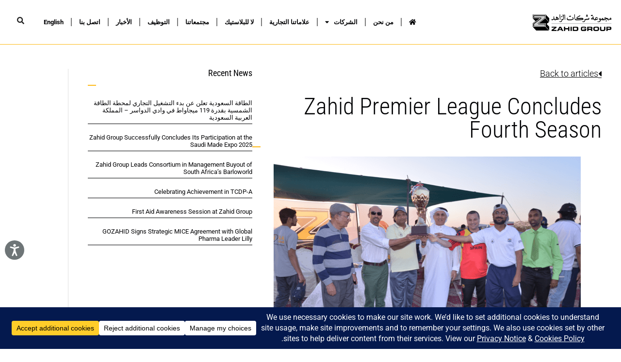

--- FILE ---
content_type: text/html; charset=UTF-8
request_url: https://www.zahid.com/ar/zahid-premier-league-concludes-fourth-season/
body_size: 22084
content:
<!doctype html>
<html dir="rtl" lang="ar">
<head>
	<meta charset="UTF-8">
	<meta name="viewport" content="width=device-width, initial-scale=1">
	<link rel="profile" href="https://gmpg.org/xfn/11">
	<title>Zahid Premier League Concludes Fourth Season &#8211; Zahid Group</title>
<script>
var theplus_ajax_url = "https://www.zahid.com/wp-admin/admin-ajax.php";
		var theplus_ajax_post_url = "https://www.zahid.com/wp-admin/admin-post.php";
		var theplus_nonce = "09c6bf3d6a";
</script>
<meta name='robots' content='max-image-preview:large' />
	<style>img:is([sizes="auto" i], [sizes^="auto," i]) { contain-intrinsic-size: 3000px 1500px }</style>
	<link rel="alternate" hreflang="ar" href="https://www.zahid.com/ar/zahid-premier-league-concludes-fourth-season/" />
<link rel="alternate" hreflang="en" href="https://www.zahid.com/zahid-premier-league-concludes-fourth-season/" />
<link rel="alternate" hreflang="x-default" href="https://www.zahid.com/zahid-premier-league-concludes-fourth-season/" />
<link rel="alternate" type="application/rss+xml" title="Zahid Group &laquo; الخلاصة" href="https://www.zahid.com/ar/feed/" />
<link rel="alternate" type="application/rss+xml" title="Zahid Group &laquo; خلاصة التعليقات" href="https://www.zahid.com/ar/comments/feed/" />
<link rel="alternate" type="application/rss+xml" title="Zahid Group &laquo; Zahid Premier League Concludes Fourth Season خلاصة التعليقات" href="https://www.zahid.com/ar/zahid-premier-league-concludes-fourth-season/feed/" />
<script data-cfasync="false" data-wpfc-render="false">
		(function () {
			window.dataLayer = window.dataLayer || [];function gtag(){dataLayer.push(arguments);}
			
			let preferences = {
				marketing: 0,
				statistics: 0,
			}
			
			// Get preferences directly from cookie
			const value = `; ` + document.cookie;
			const parts = value.split(`; wpconsent_preferences=`);
			if (parts.length === 2) {
				try {
					preferences = JSON.parse(parts.pop().split(';').shift());
				} catch (e) {
					console.error('Error parsing WPConsent preferences:', e);
				}
			}
			
			gtag('consent', 'default', {
				'ad_storage': preferences.marketing ? 'granted' : 'denied',
				'analytics_storage': preferences.statistics ? 'granted' : 'denied',
				'ad_user_data': preferences.marketing ? 'granted' : 'denied',
				'ad_personalization': preferences.marketing ? 'granted' : 'denied',
				'security_storage': 'granted',
				'functionality_storage': 'granted'
			});
		})();
	</script><script>
window._wpemojiSettings = {"baseUrl":"https:\/\/s.w.org\/images\/core\/emoji\/16.0.1\/72x72\/","ext":".png","svgUrl":"https:\/\/s.w.org\/images\/core\/emoji\/16.0.1\/svg\/","svgExt":".svg","source":{"concatemoji":"https:\/\/www.zahid.com\/wp-includes\/js\/wp-emoji-release.min.js?ver=6.8.3"}};
/*! This file is auto-generated */
!function(s,n){var o,i,e;function c(e){try{var t={supportTests:e,timestamp:(new Date).valueOf()};sessionStorage.setItem(o,JSON.stringify(t))}catch(e){}}function p(e,t,n){e.clearRect(0,0,e.canvas.width,e.canvas.height),e.fillText(t,0,0);var t=new Uint32Array(e.getImageData(0,0,e.canvas.width,e.canvas.height).data),a=(e.clearRect(0,0,e.canvas.width,e.canvas.height),e.fillText(n,0,0),new Uint32Array(e.getImageData(0,0,e.canvas.width,e.canvas.height).data));return t.every(function(e,t){return e===a[t]})}function u(e,t){e.clearRect(0,0,e.canvas.width,e.canvas.height),e.fillText(t,0,0);for(var n=e.getImageData(16,16,1,1),a=0;a<n.data.length;a++)if(0!==n.data[a])return!1;return!0}function f(e,t,n,a){switch(t){case"flag":return n(e,"\ud83c\udff3\ufe0f\u200d\u26a7\ufe0f","\ud83c\udff3\ufe0f\u200b\u26a7\ufe0f")?!1:!n(e,"\ud83c\udde8\ud83c\uddf6","\ud83c\udde8\u200b\ud83c\uddf6")&&!n(e,"\ud83c\udff4\udb40\udc67\udb40\udc62\udb40\udc65\udb40\udc6e\udb40\udc67\udb40\udc7f","\ud83c\udff4\u200b\udb40\udc67\u200b\udb40\udc62\u200b\udb40\udc65\u200b\udb40\udc6e\u200b\udb40\udc67\u200b\udb40\udc7f");case"emoji":return!a(e,"\ud83e\udedf")}return!1}function g(e,t,n,a){var r="undefined"!=typeof WorkerGlobalScope&&self instanceof WorkerGlobalScope?new OffscreenCanvas(300,150):s.createElement("canvas"),o=r.getContext("2d",{willReadFrequently:!0}),i=(o.textBaseline="top",o.font="600 32px Arial",{});return e.forEach(function(e){i[e]=t(o,e,n,a)}),i}function t(e){var t=s.createElement("script");t.src=e,t.defer=!0,s.head.appendChild(t)}"undefined"!=typeof Promise&&(o="wpEmojiSettingsSupports",i=["flag","emoji"],n.supports={everything:!0,everythingExceptFlag:!0},e=new Promise(function(e){s.addEventListener("DOMContentLoaded",e,{once:!0})}),new Promise(function(t){var n=function(){try{var e=JSON.parse(sessionStorage.getItem(o));if("object"==typeof e&&"number"==typeof e.timestamp&&(new Date).valueOf()<e.timestamp+604800&&"object"==typeof e.supportTests)return e.supportTests}catch(e){}return null}();if(!n){if("undefined"!=typeof Worker&&"undefined"!=typeof OffscreenCanvas&&"undefined"!=typeof URL&&URL.createObjectURL&&"undefined"!=typeof Blob)try{var e="postMessage("+g.toString()+"("+[JSON.stringify(i),f.toString(),p.toString(),u.toString()].join(",")+"));",a=new Blob([e],{type:"text/javascript"}),r=new Worker(URL.createObjectURL(a),{name:"wpTestEmojiSupports"});return void(r.onmessage=function(e){c(n=e.data),r.terminate(),t(n)})}catch(e){}c(n=g(i,f,p,u))}t(n)}).then(function(e){for(var t in e)n.supports[t]=e[t],n.supports.everything=n.supports.everything&&n.supports[t],"flag"!==t&&(n.supports.everythingExceptFlag=n.supports.everythingExceptFlag&&n.supports[t]);n.supports.everythingExceptFlag=n.supports.everythingExceptFlag&&!n.supports.flag,n.DOMReady=!1,n.readyCallback=function(){n.DOMReady=!0}}).then(function(){return e}).then(function(){var e;n.supports.everything||(n.readyCallback(),(e=n.source||{}).concatemoji?t(e.concatemoji):e.wpemoji&&e.twemoji&&(t(e.twemoji),t(e.wpemoji)))}))}((window,document),window._wpemojiSettings);
</script>
<style id='wp-emoji-styles-inline-css'>

	img.wp-smiley, img.emoji {
		display: inline !important;
		border: none !important;
		box-shadow: none !important;
		height: 1em !important;
		width: 1em !important;
		margin: 0 0.07em !important;
		vertical-align: -0.1em !important;
		background: none !important;
		padding: 0 !important;
	}
</style>
<link rel='stylesheet' id='wp-block-library-rtl-css' href='https://www.zahid.com/wp-includes/css/dist/block-library/style-rtl.min.css?ver=6.8.3' media='all' />
<style id='global-styles-inline-css'>
:root{--wp--preset--aspect-ratio--square: 1;--wp--preset--aspect-ratio--4-3: 4/3;--wp--preset--aspect-ratio--3-4: 3/4;--wp--preset--aspect-ratio--3-2: 3/2;--wp--preset--aspect-ratio--2-3: 2/3;--wp--preset--aspect-ratio--16-9: 16/9;--wp--preset--aspect-ratio--9-16: 9/16;--wp--preset--color--black: #000000;--wp--preset--color--cyan-bluish-gray: #abb8c3;--wp--preset--color--white: #ffffff;--wp--preset--color--pale-pink: #f78da7;--wp--preset--color--vivid-red: #cf2e2e;--wp--preset--color--luminous-vivid-orange: #ff6900;--wp--preset--color--luminous-vivid-amber: #fcb900;--wp--preset--color--light-green-cyan: #7bdcb5;--wp--preset--color--vivid-green-cyan: #00d084;--wp--preset--color--pale-cyan-blue: #8ed1fc;--wp--preset--color--vivid-cyan-blue: #0693e3;--wp--preset--color--vivid-purple: #9b51e0;--wp--preset--gradient--vivid-cyan-blue-to-vivid-purple: linear-gradient(135deg,rgba(6,147,227,1) 0%,rgb(155,81,224) 100%);--wp--preset--gradient--light-green-cyan-to-vivid-green-cyan: linear-gradient(135deg,rgb(122,220,180) 0%,rgb(0,208,130) 100%);--wp--preset--gradient--luminous-vivid-amber-to-luminous-vivid-orange: linear-gradient(135deg,rgba(252,185,0,1) 0%,rgba(255,105,0,1) 100%);--wp--preset--gradient--luminous-vivid-orange-to-vivid-red: linear-gradient(135deg,rgba(255,105,0,1) 0%,rgb(207,46,46) 100%);--wp--preset--gradient--very-light-gray-to-cyan-bluish-gray: linear-gradient(135deg,rgb(238,238,238) 0%,rgb(169,184,195) 100%);--wp--preset--gradient--cool-to-warm-spectrum: linear-gradient(135deg,rgb(74,234,220) 0%,rgb(151,120,209) 20%,rgb(207,42,186) 40%,rgb(238,44,130) 60%,rgb(251,105,98) 80%,rgb(254,248,76) 100%);--wp--preset--gradient--blush-light-purple: linear-gradient(135deg,rgb(255,206,236) 0%,rgb(152,150,240) 100%);--wp--preset--gradient--blush-bordeaux: linear-gradient(135deg,rgb(254,205,165) 0%,rgb(254,45,45) 50%,rgb(107,0,62) 100%);--wp--preset--gradient--luminous-dusk: linear-gradient(135deg,rgb(255,203,112) 0%,rgb(199,81,192) 50%,rgb(65,88,208) 100%);--wp--preset--gradient--pale-ocean: linear-gradient(135deg,rgb(255,245,203) 0%,rgb(182,227,212) 50%,rgb(51,167,181) 100%);--wp--preset--gradient--electric-grass: linear-gradient(135deg,rgb(202,248,128) 0%,rgb(113,206,126) 100%);--wp--preset--gradient--midnight: linear-gradient(135deg,rgb(2,3,129) 0%,rgb(40,116,252) 100%);--wp--preset--font-size--small: 13px;--wp--preset--font-size--medium: 20px;--wp--preset--font-size--large: 36px;--wp--preset--font-size--x-large: 42px;--wp--preset--spacing--20: 0.44rem;--wp--preset--spacing--30: 0.67rem;--wp--preset--spacing--40: 1rem;--wp--preset--spacing--50: 1.5rem;--wp--preset--spacing--60: 2.25rem;--wp--preset--spacing--70: 3.38rem;--wp--preset--spacing--80: 5.06rem;--wp--preset--shadow--natural: 6px 6px 9px rgba(0, 0, 0, 0.2);--wp--preset--shadow--deep: 12px 12px 50px rgba(0, 0, 0, 0.4);--wp--preset--shadow--sharp: 6px 6px 0px rgba(0, 0, 0, 0.2);--wp--preset--shadow--outlined: 6px 6px 0px -3px rgba(255, 255, 255, 1), 6px 6px rgba(0, 0, 0, 1);--wp--preset--shadow--crisp: 6px 6px 0px rgba(0, 0, 0, 1);}:root { --wp--style--global--content-size: 800px;--wp--style--global--wide-size: 1200px; }:where(body) { margin: 0; }.wp-site-blocks > .alignleft { float: left; margin-right: 2em; }.wp-site-blocks > .alignright { float: right; margin-left: 2em; }.wp-site-blocks > .aligncenter { justify-content: center; margin-left: auto; margin-right: auto; }:where(.wp-site-blocks) > * { margin-block-start: 24px; margin-block-end: 0; }:where(.wp-site-blocks) > :first-child { margin-block-start: 0; }:where(.wp-site-blocks) > :last-child { margin-block-end: 0; }:root { --wp--style--block-gap: 24px; }:root :where(.is-layout-flow) > :first-child{margin-block-start: 0;}:root :where(.is-layout-flow) > :last-child{margin-block-end: 0;}:root :where(.is-layout-flow) > *{margin-block-start: 24px;margin-block-end: 0;}:root :where(.is-layout-constrained) > :first-child{margin-block-start: 0;}:root :where(.is-layout-constrained) > :last-child{margin-block-end: 0;}:root :where(.is-layout-constrained) > *{margin-block-start: 24px;margin-block-end: 0;}:root :where(.is-layout-flex){gap: 24px;}:root :where(.is-layout-grid){gap: 24px;}.is-layout-flow > .alignleft{float: left;margin-inline-start: 0;margin-inline-end: 2em;}.is-layout-flow > .alignright{float: right;margin-inline-start: 2em;margin-inline-end: 0;}.is-layout-flow > .aligncenter{margin-left: auto !important;margin-right: auto !important;}.is-layout-constrained > .alignleft{float: left;margin-inline-start: 0;margin-inline-end: 2em;}.is-layout-constrained > .alignright{float: right;margin-inline-start: 2em;margin-inline-end: 0;}.is-layout-constrained > .aligncenter{margin-left: auto !important;margin-right: auto !important;}.is-layout-constrained > :where(:not(.alignleft):not(.alignright):not(.alignfull)){max-width: var(--wp--style--global--content-size);margin-left: auto !important;margin-right: auto !important;}.is-layout-constrained > .alignwide{max-width: var(--wp--style--global--wide-size);}body .is-layout-flex{display: flex;}.is-layout-flex{flex-wrap: wrap;align-items: center;}.is-layout-flex > :is(*, div){margin: 0;}body .is-layout-grid{display: grid;}.is-layout-grid > :is(*, div){margin: 0;}body{padding-top: 0px;padding-right: 0px;padding-bottom: 0px;padding-left: 0px;}a:where(:not(.wp-element-button)){text-decoration: underline;}:root :where(.wp-element-button, .wp-block-button__link){background-color: #32373c;border-width: 0;color: #fff;font-family: inherit;font-size: inherit;line-height: inherit;padding: calc(0.667em + 2px) calc(1.333em + 2px);text-decoration: none;}.has-black-color{color: var(--wp--preset--color--black) !important;}.has-cyan-bluish-gray-color{color: var(--wp--preset--color--cyan-bluish-gray) !important;}.has-white-color{color: var(--wp--preset--color--white) !important;}.has-pale-pink-color{color: var(--wp--preset--color--pale-pink) !important;}.has-vivid-red-color{color: var(--wp--preset--color--vivid-red) !important;}.has-luminous-vivid-orange-color{color: var(--wp--preset--color--luminous-vivid-orange) !important;}.has-luminous-vivid-amber-color{color: var(--wp--preset--color--luminous-vivid-amber) !important;}.has-light-green-cyan-color{color: var(--wp--preset--color--light-green-cyan) !important;}.has-vivid-green-cyan-color{color: var(--wp--preset--color--vivid-green-cyan) !important;}.has-pale-cyan-blue-color{color: var(--wp--preset--color--pale-cyan-blue) !important;}.has-vivid-cyan-blue-color{color: var(--wp--preset--color--vivid-cyan-blue) !important;}.has-vivid-purple-color{color: var(--wp--preset--color--vivid-purple) !important;}.has-black-background-color{background-color: var(--wp--preset--color--black) !important;}.has-cyan-bluish-gray-background-color{background-color: var(--wp--preset--color--cyan-bluish-gray) !important;}.has-white-background-color{background-color: var(--wp--preset--color--white) !important;}.has-pale-pink-background-color{background-color: var(--wp--preset--color--pale-pink) !important;}.has-vivid-red-background-color{background-color: var(--wp--preset--color--vivid-red) !important;}.has-luminous-vivid-orange-background-color{background-color: var(--wp--preset--color--luminous-vivid-orange) !important;}.has-luminous-vivid-amber-background-color{background-color: var(--wp--preset--color--luminous-vivid-amber) !important;}.has-light-green-cyan-background-color{background-color: var(--wp--preset--color--light-green-cyan) !important;}.has-vivid-green-cyan-background-color{background-color: var(--wp--preset--color--vivid-green-cyan) !important;}.has-pale-cyan-blue-background-color{background-color: var(--wp--preset--color--pale-cyan-blue) !important;}.has-vivid-cyan-blue-background-color{background-color: var(--wp--preset--color--vivid-cyan-blue) !important;}.has-vivid-purple-background-color{background-color: var(--wp--preset--color--vivid-purple) !important;}.has-black-border-color{border-color: var(--wp--preset--color--black) !important;}.has-cyan-bluish-gray-border-color{border-color: var(--wp--preset--color--cyan-bluish-gray) !important;}.has-white-border-color{border-color: var(--wp--preset--color--white) !important;}.has-pale-pink-border-color{border-color: var(--wp--preset--color--pale-pink) !important;}.has-vivid-red-border-color{border-color: var(--wp--preset--color--vivid-red) !important;}.has-luminous-vivid-orange-border-color{border-color: var(--wp--preset--color--luminous-vivid-orange) !important;}.has-luminous-vivid-amber-border-color{border-color: var(--wp--preset--color--luminous-vivid-amber) !important;}.has-light-green-cyan-border-color{border-color: var(--wp--preset--color--light-green-cyan) !important;}.has-vivid-green-cyan-border-color{border-color: var(--wp--preset--color--vivid-green-cyan) !important;}.has-pale-cyan-blue-border-color{border-color: var(--wp--preset--color--pale-cyan-blue) !important;}.has-vivid-cyan-blue-border-color{border-color: var(--wp--preset--color--vivid-cyan-blue) !important;}.has-vivid-purple-border-color{border-color: var(--wp--preset--color--vivid-purple) !important;}.has-vivid-cyan-blue-to-vivid-purple-gradient-background{background: var(--wp--preset--gradient--vivid-cyan-blue-to-vivid-purple) !important;}.has-light-green-cyan-to-vivid-green-cyan-gradient-background{background: var(--wp--preset--gradient--light-green-cyan-to-vivid-green-cyan) !important;}.has-luminous-vivid-amber-to-luminous-vivid-orange-gradient-background{background: var(--wp--preset--gradient--luminous-vivid-amber-to-luminous-vivid-orange) !important;}.has-luminous-vivid-orange-to-vivid-red-gradient-background{background: var(--wp--preset--gradient--luminous-vivid-orange-to-vivid-red) !important;}.has-very-light-gray-to-cyan-bluish-gray-gradient-background{background: var(--wp--preset--gradient--very-light-gray-to-cyan-bluish-gray) !important;}.has-cool-to-warm-spectrum-gradient-background{background: var(--wp--preset--gradient--cool-to-warm-spectrum) !important;}.has-blush-light-purple-gradient-background{background: var(--wp--preset--gradient--blush-light-purple) !important;}.has-blush-bordeaux-gradient-background{background: var(--wp--preset--gradient--blush-bordeaux) !important;}.has-luminous-dusk-gradient-background{background: var(--wp--preset--gradient--luminous-dusk) !important;}.has-pale-ocean-gradient-background{background: var(--wp--preset--gradient--pale-ocean) !important;}.has-electric-grass-gradient-background{background: var(--wp--preset--gradient--electric-grass) !important;}.has-midnight-gradient-background{background: var(--wp--preset--gradient--midnight) !important;}.has-small-font-size{font-size: var(--wp--preset--font-size--small) !important;}.has-medium-font-size{font-size: var(--wp--preset--font-size--medium) !important;}.has-large-font-size{font-size: var(--wp--preset--font-size--large) !important;}.has-x-large-font-size{font-size: var(--wp--preset--font-size--x-large) !important;}
:root :where(.wp-block-pullquote){font-size: 1.5em;line-height: 1.6;}
</style>
<link rel='stylesheet' id='dashicons-css' href='https://www.zahid.com/wp-includes/css/dashicons.min.css?ver=6.8.3' media='all' />
<link rel='stylesheet' id='admin-bar-rtl-css' href='https://www.zahid.com/wp-includes/css/admin-bar-rtl.min.css?ver=6.8.3' media='all' />
<style id='admin-bar-inline-css'>

    /* Hide CanvasJS credits for P404 charts specifically */
    #p404RedirectChart .canvasjs-chart-credit {
        display: none !important;
    }
    
    #p404RedirectChart canvas {
        border-radius: 6px;
    }

    .p404-redirect-adminbar-weekly-title {
        font-weight: bold;
        font-size: 14px;
        color: #fff;
        margin-bottom: 6px;
    }

    #wpadminbar #wp-admin-bar-p404_free_top_button .ab-icon:before {
        content: "\f103";
        color: #dc3545;
        top: 3px;
    }
    
    #wp-admin-bar-p404_free_top_button .ab-item {
        min-width: 80px !important;
        padding: 0px !important;
    }
    
    /* Ensure proper positioning and z-index for P404 dropdown */
    .p404-redirect-adminbar-dropdown-wrap { 
        min-width: 0; 
        padding: 0;
        position: static !important;
    }
    
    #wpadminbar #wp-admin-bar-p404_free_top_button_dropdown {
        position: static !important;
    }
    
    #wpadminbar #wp-admin-bar-p404_free_top_button_dropdown .ab-item {
        padding: 0 !important;
        margin: 0 !important;
    }
    
    .p404-redirect-dropdown-container {
        min-width: 340px;
        padding: 18px 18px 12px 18px;
        background: #23282d !important;
        color: #fff;
        border-radius: 12px;
        box-shadow: 0 8px 32px rgba(0,0,0,0.25);
        margin-top: 10px;
        position: relative !important;
        z-index: 999999 !important;
        display: block !important;
        border: 1px solid #444;
    }
    
    /* Ensure P404 dropdown appears on hover */
    #wpadminbar #wp-admin-bar-p404_free_top_button .p404-redirect-dropdown-container { 
        display: none !important;
    }
    
    #wpadminbar #wp-admin-bar-p404_free_top_button:hover .p404-redirect-dropdown-container { 
        display: block !important;
    }
    
    #wpadminbar #wp-admin-bar-p404_free_top_button:hover #wp-admin-bar-p404_free_top_button_dropdown .p404-redirect-dropdown-container {
        display: block !important;
    }
    
    .p404-redirect-card {
        background: #2c3338;
        border-radius: 8px;
        padding: 18px 18px 12px 18px;
        box-shadow: 0 2px 8px rgba(0,0,0,0.07);
        display: flex;
        flex-direction: column;
        align-items: flex-start;
        border: 1px solid #444;
    }
    
    .p404-redirect-btn {
        display: inline-block;
        background: #dc3545;
        color: #fff !important;
        font-weight: bold;
        padding: 5px 22px;
        border-radius: 8px;
        text-decoration: none;
        font-size: 17px;
        transition: background 0.2s, box-shadow 0.2s;
        margin-top: 8px;
        box-shadow: 0 2px 8px rgba(220,53,69,0.15);
        text-align: center;
        line-height: 1.6;
    }
    
    .p404-redirect-btn:hover {
        background: #c82333;
        color: #fff !important;
        box-shadow: 0 4px 16px rgba(220,53,69,0.25);
    }
    
    /* Prevent conflicts with other admin bar dropdowns */
    #wpadminbar .ab-top-menu > li:hover > .ab-item,
    #wpadminbar .ab-top-menu > li.hover > .ab-item {
        z-index: auto;
    }
    
    #wpadminbar #wp-admin-bar-p404_free_top_button:hover > .ab-item {
        z-index: 999998 !important;
    }
    
</style>
<link rel='stylesheet' id='contact-form-7-css' href='https://www.zahid.com/wp-content/plugins/contact-form-7/includes/css/styles.css?ver=6.1.4' media='all' />
<link rel='stylesheet' id='contact-form-7-rtl-css' href='https://www.zahid.com/wp-content/plugins/contact-form-7/includes/css/styles-rtl.css?ver=6.1.4' media='all' />
<link rel='stylesheet' id='wpml-legacy-horizontal-list-0-css' href='https://www.zahid.com/wp-content/plugins/sitepress-multilingual-cms/templates/language-switchers/legacy-list-horizontal/style.min.css?ver=1' media='all' />
<link rel='stylesheet' id='wpml-menu-item-0-css' href='https://www.zahid.com/wp-content/plugins/sitepress-multilingual-cms/templates/language-switchers/menu-item/style.min.css?ver=1' media='all' />
<link rel='stylesheet' id='theplus-front-css-css' href='//www.zahid.com/wp-content/uploads/theplus-addons/theplus-post-1086.min.css?ver=1769075793' media='all' />
<link rel='stylesheet' id='hello-elementor-css' href='https://www.zahid.com/wp-content/themes/hello-elementor/assets/css/reset.css?ver=3.4.6' media='all' />
<link rel='stylesheet' id='hello-elementor-theme-style-css' href='https://www.zahid.com/wp-content/themes/hello-elementor/assets/css/theme.css?ver=3.4.6' media='all' />
<link rel='stylesheet' id='hello-elementor-header-footer-css' href='https://www.zahid.com/wp-content/themes/hello-elementor/assets/css/header-footer.css?ver=3.4.6' media='all' />
<link rel='stylesheet' id='elementor-frontend-css' href='https://www.zahid.com/wp-content/plugins/elementor/assets/css/frontend.min.css?ver=3.34.2' media='all' />
<link rel='stylesheet' id='elementor-post-4-css' href='https://www.zahid.com/wp-content/uploads/elementor/css/post-4.css?ver=1769041299' media='all' />
<link rel='stylesheet' id='widget-image-css' href='https://www.zahid.com/wp-content/plugins/elementor/assets/css/widget-image-rtl.min.css?ver=3.34.2' media='all' />
<link rel='stylesheet' id='widget-nav-menu-css' href='https://www.zahid.com/wp-content/plugins/elementor-pro/assets/css/widget-nav-menu-rtl.min.css?ver=3.34.1' media='all' />
<link rel='stylesheet' id='e-sticky-css' href='https://www.zahid.com/wp-content/plugins/elementor-pro/assets/css/modules/sticky.min.css?ver=3.34.1' media='all' />
<link rel='stylesheet' id='widget-icon-list-css' href='https://www.zahid.com/wp-content/plugins/elementor/assets/css/widget-icon-list-rtl.min.css?ver=3.34.2' media='all' />
<link rel='stylesheet' id='widget-social-icons-css' href='https://www.zahid.com/wp-content/plugins/elementor/assets/css/widget-social-icons-rtl.min.css?ver=3.34.2' media='all' />
<link rel='stylesheet' id='e-apple-webkit-css' href='https://www.zahid.com/wp-content/plugins/elementor/assets/css/conditionals/apple-webkit.min.css?ver=3.34.2' media='all' />
<link rel='stylesheet' id='widget-heading-css' href='https://www.zahid.com/wp-content/plugins/elementor/assets/css/widget-heading-rtl.min.css?ver=3.34.2' media='all' />
<link rel='stylesheet' id='widget-divider-css' href='https://www.zahid.com/wp-content/plugins/elementor/assets/css/widget-divider-rtl.min.css?ver=3.34.2' media='all' />
<link rel='stylesheet' id='widget-post-navigation-css' href='https://www.zahid.com/wp-content/plugins/elementor-pro/assets/css/widget-post-navigation-rtl.min.css?ver=3.34.1' media='all' />
<link rel='stylesheet' id='widget-posts-css' href='https://www.zahid.com/wp-content/plugins/elementor-pro/assets/css/widget-posts-rtl.min.css?ver=3.34.1' media='all' />
<link rel='stylesheet' id='elementor-icons-css' href='https://www.zahid.com/wp-content/plugins/elementor/assets/lib/eicons/css/elementor-icons.min.css?ver=5.46.0' media='all' />
<link rel='stylesheet' id='jet-tabs-frontend-css' href='https://www.zahid.com/wp-content/plugins/jet-tabs/assets/css/jet-tabs-frontend.css?ver=2.2.12' media='all' />
<link rel='stylesheet' id='swiper-css' href='https://www.zahid.com/wp-content/plugins/elementor/assets/lib/swiper/v8/css/swiper.min.css?ver=8.4.5' media='all' />
<link rel='stylesheet' id='elementor-post-150-css' href='https://www.zahid.com/wp-content/uploads/elementor/css/post-150.css?ver=1769041299' media='all' />
<link rel='stylesheet' id='elementor-post-10618-css' href='https://www.zahid.com/wp-content/uploads/elementor/css/post-10618.css?ver=1769041662' media='all' />
<link rel='stylesheet' id='elementor-post-8363-css' href='https://www.zahid.com/wp-content/uploads/elementor/css/post-8363.css?ver=1769041299' media='all' />
<link rel='stylesheet' id='elementor-gf-local-robotocondensed-css' href='https://www.zahid.com/wp-content/uploads/elementor/google-fonts/css/robotocondensed.css?ver=1742257304' media='all' />
<link rel='stylesheet' id='elementor-gf-local-robotoslab-css' href='https://www.zahid.com/wp-content/uploads/elementor/google-fonts/css/robotoslab.css?ver=1742257311' media='all' />
<link rel='stylesheet' id='elementor-gf-local-roboto-css' href='https://www.zahid.com/wp-content/uploads/elementor/google-fonts/css/roboto.css?ver=1742257327' media='all' />
<link rel='stylesheet' id='elementor-icons-shared-0-css' href='https://www.zahid.com/wp-content/plugins/elementor/assets/lib/font-awesome/css/fontawesome.min.css?ver=5.15.3' media='all' />
<link rel='stylesheet' id='elementor-icons-fa-solid-css' href='https://www.zahid.com/wp-content/plugins/elementor/assets/lib/font-awesome/css/solid.min.css?ver=5.15.3' media='all' />
<link rel='stylesheet' id='elementor-icons-fa-brands-css' href='https://www.zahid.com/wp-content/plugins/elementor/assets/lib/font-awesome/css/brands.min.css?ver=5.15.3' media='all' />
<link rel='stylesheet' id='elementor-icons-icomoon-css' href='https://www.zahid.com/wp-content/uploads/elementor/custom-icons/icomoon/style.css?ver=1.0.0' media='all' />
<!--n2css--><!--n2js--><script id="wpml-cookie-js-extra">
var wpml_cookies = {"wp-wpml_current_language":{"value":"ar","expires":1,"path":"\/"}};
var wpml_cookies = {"wp-wpml_current_language":{"value":"ar","expires":1,"path":"\/"}};
</script>
<script src="https://www.zahid.com/wp-content/plugins/sitepress-multilingual-cms/res/js/cookies/language-cookie.js?ver=486900" id="wpml-cookie-js" defer data-wp-strategy="defer"></script>
<script src="https://www.zahid.com/wp-includes/js/jquery/jquery.min.js?ver=3.7.1" id="jquery-core-js"></script>
<script src="https://www.zahid.com/wp-includes/js/jquery/jquery-migrate.min.js?ver=3.4.1" id="jquery-migrate-js"></script>
<link rel="https://api.w.org/" href="https://www.zahid.com/ar/wp-json/" /><link rel="alternate" title="JSON" type="application/json" href="https://www.zahid.com/ar/wp-json/wp/v2/posts/1086" /><link rel="EditURI" type="application/rsd+xml" title="RSD" href="https://www.zahid.com/xmlrpc.php?rsd" />
<link rel="canonical" href="https://www.zahid.com/zahid-premier-league-concludes-fourth-season/" />
<link rel='shortlink' href='https://www.zahid.com/ar/?p=1086' />
<link rel="alternate" title="oEmbed (JSON)" type="application/json+oembed" href="https://www.zahid.com/ar/wp-json/oembed/1.0/embed?url=https%3A%2F%2Fwww.zahid.com%2Far%2Fzahid-premier-league-concludes-fourth-season%2F" />
<link rel="alternate" title="oEmbed (XML)" type="text/xml+oembed" href="https://www.zahid.com/ar/wp-json/oembed/1.0/embed?url=https%3A%2F%2Fwww.zahid.com%2Far%2Fzahid-premier-league-concludes-fourth-season%2F&#038;format=xml" />
<meta name="generator" content="WPML ver:4.8.6 stt:5,1;" />
<meta name="description" content="The Zahid Premier League (ZPL) recently concluded its fourth season of cricket with ten teams competing for the Tournament Cup.">
<meta name="generator" content="Elementor 3.34.2; features: additional_custom_breakpoints; settings: css_print_method-external, google_font-enabled, font_display-auto">
<!-- Google tag (gtag.js) -->
<script async src="https://www.googletagmanager.com/gtag/js?id=G-181EV6HZ6M"></script>
<script>
  window.dataLayer = window.dataLayer || [];
  function gtag(){dataLayer.push(arguments);}
  gtag('js', new Date());

  gtag('config', 'G-181EV6HZ6M');
</script>
			<style>
				.e-con.e-parent:nth-of-type(n+4):not(.e-lazyloaded):not(.e-no-lazyload),
				.e-con.e-parent:nth-of-type(n+4):not(.e-lazyloaded):not(.e-no-lazyload) * {
					background-image: none !important;
				}
				@media screen and (max-height: 1024px) {
					.e-con.e-parent:nth-of-type(n+3):not(.e-lazyloaded):not(.e-no-lazyload),
					.e-con.e-parent:nth-of-type(n+3):not(.e-lazyloaded):not(.e-no-lazyload) * {
						background-image: none !important;
					}
				}
				@media screen and (max-height: 640px) {
					.e-con.e-parent:nth-of-type(n+2):not(.e-lazyloaded):not(.e-no-lazyload),
					.e-con.e-parent:nth-of-type(n+2):not(.e-lazyloaded):not(.e-no-lazyload) * {
						background-image: none !important;
					}
				}
			</style>
			<link rel="icon" href="https://www.zahid.com/wp-content/uploads/2022/04/cropped-zahid-group-logo-1-32x32.png" sizes="32x32" />
<link rel="icon" href="https://www.zahid.com/wp-content/uploads/2022/04/cropped-zahid-group-logo-1-192x192.png" sizes="192x192" />
<link rel="apple-touch-icon" href="https://www.zahid.com/wp-content/uploads/2022/04/cropped-zahid-group-logo-1-180x180.png" />
<meta name="msapplication-TileImage" content="https://www.zahid.com/wp-content/uploads/2022/04/cropped-zahid-group-logo-1-270x270.png" />
		<style id="wp-custom-css">
			p a {
	text-decoration: underline !important;
}


.otgs-development-site-front-end {
    visibility: hidden;
	display: none;
}

/* WPML button RTL*/

.rtl .slick-next.style-2 .icon-wrap {
    -webkit-transform: rotate(0deg);
    -moz-transform: rotate(0deg);
    -ms-transform: rotate(0deg);
    -o-transform: rotate(0deg);
    transform: rotate(0deg);
}

.rtl .fa-arrow-right:before {
    content: "\f060";
}

.rtl .elementor-align-icon-right{
	transform: rotate(180deg) !important;
}

.rtl .elementor-button-text {
    order: 4;
    padding-left: 5px;
}

/*Accordion content contact page*/
.elementor-accordion{
	text-align: left !important;
}
.rtl .elementor-accordion{
	text-align: right !important;
}
.rtl .elementor-tab-content .elementor-widget-heading {
    text-align:right!important;
}
 
.rtl .elementor-tab-content .elementor-widget-container {text-align:right!important;}
 
span.rtl .elementor-divider-separator  {text-align:right!important;}
 
.rtl .elementor-tab-content .elementor-divider {
    text-align:right!important;float:right!important
}
 
.rtl .elementor-tab-content li.elementor-icon-list-item {text-align:right!important;float:right!important}

.rtl .elementor-accordion-icon.elementor-accordion-icon-right
{
	float: left !important;
	padding-left: 15px;
}
		</style>
		</head>
<body class="rtl wp-singular post-template-default single single-post postid-1086 single-format-standard wp-embed-responsive wp-theme-hello-elementor hello-elementor-default elementor-default elementor-kit-4 elementor-page-8363">


<a class="skip-link screen-reader-text" href="#content">Skip to content</a>

		<header data-elementor-type="header" data-elementor-id="150" class="elementor elementor-150 elementor-location-header" data-elementor-post-type="elementor_library">
					<section class="elementor-section elementor-top-section elementor-element elementor-element-e5ba426 elementor-section-boxed elementor-section-height-default elementor-section-height-default" data-id="e5ba426" data-element_type="section" data-settings="{&quot;jet_parallax_layout_list&quot;:[],&quot;background_background&quot;:&quot;classic&quot;,&quot;sticky&quot;:&quot;top&quot;,&quot;sticky_on&quot;:[&quot;desktop&quot;,&quot;tablet&quot;,&quot;mobile&quot;],&quot;sticky_offset&quot;:0,&quot;sticky_effects_offset&quot;:0,&quot;sticky_anchor_link_offset&quot;:0}">
						<div class="elementor-container elementor-column-gap-default">
					<div class="elementor-column elementor-col-50 elementor-top-column elementor-element elementor-element-ace9687" data-id="ace9687" data-element_type="column">
			<div class="elementor-widget-wrap elementor-element-populated">
						<div class="elementor-element elementor-element-f589437 elementor-widget elementor-widget-image" data-id="f589437" data-element_type="widget" data-widget_type="image.default">
				<div class="elementor-widget-container">
																<a href="https://www.zahid.com/ar/">
							<img fetchpriority="high" width="1318" height="365" src="https://www.zahid.com/wp-content/uploads/2022/04/Zahid-Group-Logo-final-10-07-24-02-1.png" class="attachment-full size-full wp-image-12291" alt="" srcset="https://www.zahid.com/wp-content/uploads/2022/04/Zahid-Group-Logo-final-10-07-24-02-1.png 1318w, https://www.zahid.com/wp-content/uploads/2022/04/Zahid-Group-Logo-final-10-07-24-02-1-300x83.png 300w, https://www.zahid.com/wp-content/uploads/2022/04/Zahid-Group-Logo-final-10-07-24-02-1-1024x284.png 1024w, https://www.zahid.com/wp-content/uploads/2022/04/Zahid-Group-Logo-final-10-07-24-02-1-768x213.png 768w" sizes="(max-width: 1318px) 100vw, 1318px" />								</a>
															</div>
				</div>
					</div>
		</div>
				<div class="elementor-column elementor-col-50 elementor-top-column elementor-element elementor-element-6e88166" data-id="6e88166" data-element_type="column">
			<div class="elementor-widget-wrap elementor-element-populated">
						<div class="elementor-element elementor-element-138a251 elementor-nav-menu__align-start elementor-widget__width-auto elementor-nav-menu--stretch elementor-nav-menu--dropdown-tablet elementor-nav-menu__text-align-aside elementor-nav-menu--toggle elementor-nav-menu--burger elementor-widget elementor-widget-nav-menu" data-id="138a251" data-element_type="widget" data-settings="{&quot;full_width&quot;:&quot;stretch&quot;,&quot;layout&quot;:&quot;horizontal&quot;,&quot;submenu_icon&quot;:{&quot;value&quot;:&quot;&lt;i class=\&quot;fas fa-caret-down\&quot; aria-hidden=\&quot;true\&quot;&gt;&lt;\/i&gt;&quot;,&quot;library&quot;:&quot;fa-solid&quot;},&quot;toggle&quot;:&quot;burger&quot;}" data-widget_type="nav-menu.default">
				<div class="elementor-widget-container">
								<nav aria-label="Menu" class="elementor-nav-menu--main elementor-nav-menu__container elementor-nav-menu--layout-horizontal e--pointer-none">
				<ul id="menu-1-138a251" class="elementor-nav-menu"><li class="menu-item menu-item-type-post_type menu-item-object-page menu-item-home menu-item-10450"><a href="https://www.zahid.com/ar/" class="elementor-item"><i class="fas fa-home"></i></a></li>
<li class="menu-item menu-item-type-post_type menu-item-object-page menu-item-10451"><a href="https://www.zahid.com/ar/%d9%86%d8%a8%d8%b0%d8%a9-%d8%b9%d9%86%d8%a7/" class="elementor-item">من نحن</a></li>
<li class="menu-item menu-item-type-post_type menu-item-object-page menu-item-has-children menu-item-10452"><a href="https://www.zahid.com/ar/%d8%a7%d9%84%d8%b4%d8%b1%d9%83%d8%a7%d8%aa/" class="elementor-item">الشركات</a>
<ul class="sub-menu elementor-nav-menu--dropdown">
	<li class="menu-item menu-item-type-post_type menu-item-object-page menu-item-10453"><a href="https://www.zahid.com/ar/%d8%a7%d9%84%d8%b4%d8%b1%d9%83%d8%a7%d8%aa/%d8%a7%d9%84%d8%a8%d9%86%d8%a7%d8%a1-%d9%88%d8%a7%d9%84%d9%85%d9%8f%d8%b9%d8%af%d9%91%d8%a7%d8%aa-%d8%a7%d9%84%d8%ab%d9%82%d9%8a%d9%84%d8%a9/" class="elementor-sub-item">البناء والمُعدّات الثقيلة</a></li>
	<li class="menu-item menu-item-type-post_type menu-item-object-page menu-item-10454"><a href="https://www.zahid.com/ar/%d8%a7%d9%84%d8%b4%d8%b1%d9%83%d8%a7%d8%aa/%d8%a7%d9%84%d9%85%d8%b1%d9%83%d8%a8%d8%a7%d8%aa-%d8%a7%d9%84%d8%aa%d8%ac%d8%a7%d8%b1%d9%8a%d8%a9/" class="elementor-sub-item">المركبات التجارية</a></li>
	<li class="menu-item menu-item-type-post_type menu-item-object-page menu-item-10455"><a href="https://www.zahid.com/ar/%d8%a7%d9%84%d8%b4%d8%b1%d9%83%d8%a7%d8%aa/%d8%a7%d9%84%d8%aa%d8%b5%d9%86%d9%8a%d8%b9/" class="elementor-sub-item">التصنيع</a></li>
	<li class="menu-item menu-item-type-post_type menu-item-object-page menu-item-10456"><a href="https://www.zahid.com/ar/%d8%a7%d9%84%d8%b4%d8%b1%d9%83%d8%a7%d8%aa/%d8%ae%d8%af%d9%85%d8%a7%d8%aa-%d8%a7%d9%84%d8%b7%d8%a7%d9%82%d8%a9/" class="elementor-sub-item">خدمات الطاقة</a></li>
	<li class="menu-item menu-item-type-post_type menu-item-object-page menu-item-11379"><a href="https://www.zahid.com/ar/%d8%a7%d9%84%d8%b4%d8%b1%d9%83%d8%a7%d8%aa/%d8%ae%d8%af%d9%85%d8%a7%d8%aa-%d8%a7%d9%84%d9%85%d9%8a%d8%a7%d9%87/" class="elementor-sub-item">خدمات المياه</a></li>
	<li class="menu-item menu-item-type-post_type menu-item-object-page menu-item-10457"><a href="https://www.zahid.com/ar/%d8%a7%d9%84%d8%b4%d8%b1%d9%83%d8%a7%d8%aa/%d8%a5%d8%af%d8%a7%d8%b1%d8%a9-%d8%a7%d9%84%d9%85%d8%b1%d8%a7%d9%81%d9%82-%d8%a7%d9%84%d8%b4%d8%a7%d9%85%d9%84%d8%a9/" class="elementor-sub-item">إدارة المرافق الشاملة</a></li>
	<li class="menu-item menu-item-type-post_type menu-item-object-page menu-item-10458"><a href="https://www.zahid.com/ar/%d8%a7%d9%84%d8%b4%d8%b1%d9%83%d8%a7%d8%aa/%d8%a7%d9%84%d8%b6%d9%8a%d8%a7%d9%81%d8%a9/" class="elementor-sub-item">الضيافة</a></li>
	<li class="menu-item menu-item-type-post_type menu-item-object-page menu-item-10459"><a href="https://www.zahid.com/ar/%d8%a7%d9%84%d8%b4%d8%b1%d9%83%d8%a7%d8%aa/%d8%a7%d9%84%d8%ae%d8%af%d9%85%d8%a7%d8%aa-%d8%a7%d9%84%d8%aa%d9%85%d9%88%d9%8a%d9%84%d9%8a%d8%a9/" class="elementor-sub-item">الخدمات التمويلية</a></li>
	<li class="menu-item menu-item-type-post_type menu-item-object-page menu-item-10460"><a href="https://www.zahid.com/ar/%d8%a7%d9%84%d8%b4%d8%b1%d9%83%d8%a7%d8%aa/%d8%a7%d9%84%d9%86%d9%81%d8%b7-%d9%88%d8%a7%d9%84%d8%ba%d8%a7%d8%b2/" class="elementor-sub-item">النفط والغاز</a></li>
	<li class="menu-item menu-item-type-post_type menu-item-object-page menu-item-10461"><a href="https://www.zahid.com/ar/%d8%a7%d9%84%d8%b4%d8%b1%d9%83%d8%a7%d8%aa/%d8%a7%d9%84%d8%b9%d9%82%d8%a7%d8%b1%d8%a7%d8%aa/" class="elementor-sub-item">العقارات</a></li>
	<li class="menu-item menu-item-type-post_type menu-item-object-page menu-item-10462"><a href="https://www.zahid.com/ar/%d8%a7%d9%84%d8%b4%d8%b1%d9%83%d8%a7%d8%aa/%d8%a7%d9%84%d9%86%d9%82%d9%84-%d9%88%d8%a7%d9%84%d8%ae%d8%af%d9%85%d8%a7%d8%aa-%d8%a7%d9%84%d9%84%d9%88%d8%ac%d8%b3%d8%aa%d9%8a%d8%a9/" class="elementor-sub-item">النقل والخدمات اللوجستية</a></li>
	<li class="menu-item menu-item-type-post_type menu-item-object-page menu-item-10463"><a href="https://www.zahid.com/ar/%d8%a7%d9%84%d8%b4%d8%b1%d9%83%d8%a7%d8%aa/%d8%a7%d9%84%d8%b3%d9%81%d8%b1-%d9%88%d8%a7%d9%84%d8%b3%d9%8a%d8%a7%d8%ad%d8%a9/" class="elementor-sub-item">السفر والسياحة</a></li>
	<li class="menu-item menu-item-type-post_type menu-item-object-page menu-item-10464"><a href="https://www.zahid.com/ar/%d8%a7%d9%84%d8%b4%d8%b1%d9%83%d8%a7%d8%aa/%d8%a7%d9%84%d8%a7%d8%aa%d8%b5%d8%a7%d9%84%d8%a7%d8%aa-%d8%a7%d9%84%d8%aa%d8%b3%d9%88%d9%8a%d9%82%d9%8a%d8%a9/" class="elementor-sub-item">الاتصالات التسويقية</a></li>
	<li class="menu-item menu-item-type-post_type menu-item-object-page menu-item-11380"><a href="https://www.zahid.com/ar/%d8%a7%d9%84%d8%b4%d8%b1%d9%83%d8%a7%d8%aa/%d8%a7%d9%84%d8%a7%d8%b3%d8%aa%d8%ab%d9%85%d8%a7%d8%b1%d8%a7%d8%aa/" class="elementor-sub-item">الاستثمارات</a></li>
</ul>
</li>
<li class="menu-item menu-item-type-post_type menu-item-object-page menu-item-10465"><a href="https://www.zahid.com/ar/%d8%a7%d9%84%d8%b9%d9%84%d8%a7%d9%85%d8%a7%d8%aa-%d8%a7%d9%84%d8%aa%d8%ac%d8%a7%d8%b1%d9%8a%d8%a9/" class="elementor-item">علاماتنا التجارية</a></li>
<li class="menu-item menu-item-type-post_type menu-item-object-page menu-item-10466"><a href="https://www.zahid.com/ar/%d9%84%d8%a7-%d9%84%d9%84%d8%a8%d9%84%d8%a7%d8%b3%d8%aa%d9%8a%d9%83/" class="elementor-item">لا للبلاستيك</a></li>
<li class="menu-item menu-item-type-post_type menu-item-object-page menu-item-10467"><a href="https://www.zahid.com/ar/%d9%85%d8%ac%d8%aa%d9%85%d8%b9%d8%a7%d8%aa%d9%86%d8%a7/" class="elementor-item">مجتمعاتنا</a></li>
<li class="menu-item menu-item-type-custom menu-item-object-custom menu-item-12295"><a href="https://careers.zahid.com/" class="elementor-item">التوظيف</a></li>
<li class="menu-item menu-item-type-post_type menu-item-object-page menu-item-10469"><a href="https://www.zahid.com/ar/%d8%a7%d9%84%d8%a3%d8%ae%d8%a8%d8%a7%d8%b1/" class="elementor-item">الأخبار</a></li>
<li class="menu-item menu-item-type-post_type menu-item-object-page menu-item-10470"><a href="https://www.zahid.com/ar/%d8%a7%d8%aa%d8%b5%d9%84-%d8%a8%d9%86%d8%a7/" class="elementor-item">اتصل بنا</a></li>
<li class="menu-item wpml-ls-slot-2 wpml-ls-item wpml-ls-item-en wpml-ls-menu-item wpml-ls-first-item wpml-ls-last-item menu-item-type-wpml_ls_menu_item menu-item-object-wpml_ls_menu_item menu-item-wpml-ls-2-en"><a href="https://www.zahid.com/zahid-premier-league-concludes-fourth-season/" title="التبديل إلى English" aria-label="التبديل إلى English" role="menuitem" class="elementor-item"><span class="wpml-ls-native" lang="en">English</span></a></li>
</ul>			</nav>
					<div class="elementor-menu-toggle" role="button" tabindex="0" aria-label="Menu Toggle" aria-expanded="false">
			<i aria-hidden="true" role="presentation" class="elementor-menu-toggle__icon--open eicon-menu-bar"></i><i aria-hidden="true" role="presentation" class="elementor-menu-toggle__icon--close eicon-close"></i>		</div>
					<nav class="elementor-nav-menu--dropdown elementor-nav-menu__container" aria-hidden="true">
				<ul id="menu-2-138a251" class="elementor-nav-menu"><li class="menu-item menu-item-type-post_type menu-item-object-page menu-item-home menu-item-10450"><a href="https://www.zahid.com/ar/" class="elementor-item" tabindex="-1"><i class="fas fa-home"></i></a></li>
<li class="menu-item menu-item-type-post_type menu-item-object-page menu-item-10451"><a href="https://www.zahid.com/ar/%d9%86%d8%a8%d8%b0%d8%a9-%d8%b9%d9%86%d8%a7/" class="elementor-item" tabindex="-1">من نحن</a></li>
<li class="menu-item menu-item-type-post_type menu-item-object-page menu-item-has-children menu-item-10452"><a href="https://www.zahid.com/ar/%d8%a7%d9%84%d8%b4%d8%b1%d9%83%d8%a7%d8%aa/" class="elementor-item" tabindex="-1">الشركات</a>
<ul class="sub-menu elementor-nav-menu--dropdown">
	<li class="menu-item menu-item-type-post_type menu-item-object-page menu-item-10453"><a href="https://www.zahid.com/ar/%d8%a7%d9%84%d8%b4%d8%b1%d9%83%d8%a7%d8%aa/%d8%a7%d9%84%d8%a8%d9%86%d8%a7%d8%a1-%d9%88%d8%a7%d9%84%d9%85%d9%8f%d8%b9%d8%af%d9%91%d8%a7%d8%aa-%d8%a7%d9%84%d8%ab%d9%82%d9%8a%d9%84%d8%a9/" class="elementor-sub-item" tabindex="-1">البناء والمُعدّات الثقيلة</a></li>
	<li class="menu-item menu-item-type-post_type menu-item-object-page menu-item-10454"><a href="https://www.zahid.com/ar/%d8%a7%d9%84%d8%b4%d8%b1%d9%83%d8%a7%d8%aa/%d8%a7%d9%84%d9%85%d8%b1%d9%83%d8%a8%d8%a7%d8%aa-%d8%a7%d9%84%d8%aa%d8%ac%d8%a7%d8%b1%d9%8a%d8%a9/" class="elementor-sub-item" tabindex="-1">المركبات التجارية</a></li>
	<li class="menu-item menu-item-type-post_type menu-item-object-page menu-item-10455"><a href="https://www.zahid.com/ar/%d8%a7%d9%84%d8%b4%d8%b1%d9%83%d8%a7%d8%aa/%d8%a7%d9%84%d8%aa%d8%b5%d9%86%d9%8a%d8%b9/" class="elementor-sub-item" tabindex="-1">التصنيع</a></li>
	<li class="menu-item menu-item-type-post_type menu-item-object-page menu-item-10456"><a href="https://www.zahid.com/ar/%d8%a7%d9%84%d8%b4%d8%b1%d9%83%d8%a7%d8%aa/%d8%ae%d8%af%d9%85%d8%a7%d8%aa-%d8%a7%d9%84%d8%b7%d8%a7%d9%82%d8%a9/" class="elementor-sub-item" tabindex="-1">خدمات الطاقة</a></li>
	<li class="menu-item menu-item-type-post_type menu-item-object-page menu-item-11379"><a href="https://www.zahid.com/ar/%d8%a7%d9%84%d8%b4%d8%b1%d9%83%d8%a7%d8%aa/%d8%ae%d8%af%d9%85%d8%a7%d8%aa-%d8%a7%d9%84%d9%85%d9%8a%d8%a7%d9%87/" class="elementor-sub-item" tabindex="-1">خدمات المياه</a></li>
	<li class="menu-item menu-item-type-post_type menu-item-object-page menu-item-10457"><a href="https://www.zahid.com/ar/%d8%a7%d9%84%d8%b4%d8%b1%d9%83%d8%a7%d8%aa/%d8%a5%d8%af%d8%a7%d8%b1%d8%a9-%d8%a7%d9%84%d9%85%d8%b1%d8%a7%d9%81%d9%82-%d8%a7%d9%84%d8%b4%d8%a7%d9%85%d9%84%d8%a9/" class="elementor-sub-item" tabindex="-1">إدارة المرافق الشاملة</a></li>
	<li class="menu-item menu-item-type-post_type menu-item-object-page menu-item-10458"><a href="https://www.zahid.com/ar/%d8%a7%d9%84%d8%b4%d8%b1%d9%83%d8%a7%d8%aa/%d8%a7%d9%84%d8%b6%d9%8a%d8%a7%d9%81%d8%a9/" class="elementor-sub-item" tabindex="-1">الضيافة</a></li>
	<li class="menu-item menu-item-type-post_type menu-item-object-page menu-item-10459"><a href="https://www.zahid.com/ar/%d8%a7%d9%84%d8%b4%d8%b1%d9%83%d8%a7%d8%aa/%d8%a7%d9%84%d8%ae%d8%af%d9%85%d8%a7%d8%aa-%d8%a7%d9%84%d8%aa%d9%85%d9%88%d9%8a%d9%84%d9%8a%d8%a9/" class="elementor-sub-item" tabindex="-1">الخدمات التمويلية</a></li>
	<li class="menu-item menu-item-type-post_type menu-item-object-page menu-item-10460"><a href="https://www.zahid.com/ar/%d8%a7%d9%84%d8%b4%d8%b1%d9%83%d8%a7%d8%aa/%d8%a7%d9%84%d9%86%d9%81%d8%b7-%d9%88%d8%a7%d9%84%d8%ba%d8%a7%d8%b2/" class="elementor-sub-item" tabindex="-1">النفط والغاز</a></li>
	<li class="menu-item menu-item-type-post_type menu-item-object-page menu-item-10461"><a href="https://www.zahid.com/ar/%d8%a7%d9%84%d8%b4%d8%b1%d9%83%d8%a7%d8%aa/%d8%a7%d9%84%d8%b9%d9%82%d8%a7%d8%b1%d8%a7%d8%aa/" class="elementor-sub-item" tabindex="-1">العقارات</a></li>
	<li class="menu-item menu-item-type-post_type menu-item-object-page menu-item-10462"><a href="https://www.zahid.com/ar/%d8%a7%d9%84%d8%b4%d8%b1%d9%83%d8%a7%d8%aa/%d8%a7%d9%84%d9%86%d9%82%d9%84-%d9%88%d8%a7%d9%84%d8%ae%d8%af%d9%85%d8%a7%d8%aa-%d8%a7%d9%84%d9%84%d9%88%d8%ac%d8%b3%d8%aa%d9%8a%d8%a9/" class="elementor-sub-item" tabindex="-1">النقل والخدمات اللوجستية</a></li>
	<li class="menu-item menu-item-type-post_type menu-item-object-page menu-item-10463"><a href="https://www.zahid.com/ar/%d8%a7%d9%84%d8%b4%d8%b1%d9%83%d8%a7%d8%aa/%d8%a7%d9%84%d8%b3%d9%81%d8%b1-%d9%88%d8%a7%d9%84%d8%b3%d9%8a%d8%a7%d8%ad%d8%a9/" class="elementor-sub-item" tabindex="-1">السفر والسياحة</a></li>
	<li class="menu-item menu-item-type-post_type menu-item-object-page menu-item-10464"><a href="https://www.zahid.com/ar/%d8%a7%d9%84%d8%b4%d8%b1%d9%83%d8%a7%d8%aa/%d8%a7%d9%84%d8%a7%d8%aa%d8%b5%d8%a7%d9%84%d8%a7%d8%aa-%d8%a7%d9%84%d8%aa%d8%b3%d9%88%d9%8a%d9%82%d9%8a%d8%a9/" class="elementor-sub-item" tabindex="-1">الاتصالات التسويقية</a></li>
	<li class="menu-item menu-item-type-post_type menu-item-object-page menu-item-11380"><a href="https://www.zahid.com/ar/%d8%a7%d9%84%d8%b4%d8%b1%d9%83%d8%a7%d8%aa/%d8%a7%d9%84%d8%a7%d8%b3%d8%aa%d8%ab%d9%85%d8%a7%d8%b1%d8%a7%d8%aa/" class="elementor-sub-item" tabindex="-1">الاستثمارات</a></li>
</ul>
</li>
<li class="menu-item menu-item-type-post_type menu-item-object-page menu-item-10465"><a href="https://www.zahid.com/ar/%d8%a7%d9%84%d8%b9%d9%84%d8%a7%d9%85%d8%a7%d8%aa-%d8%a7%d9%84%d8%aa%d8%ac%d8%a7%d8%b1%d9%8a%d8%a9/" class="elementor-item" tabindex="-1">علاماتنا التجارية</a></li>
<li class="menu-item menu-item-type-post_type menu-item-object-page menu-item-10466"><a href="https://www.zahid.com/ar/%d9%84%d8%a7-%d9%84%d9%84%d8%a8%d9%84%d8%a7%d8%b3%d8%aa%d9%8a%d9%83/" class="elementor-item" tabindex="-1">لا للبلاستيك</a></li>
<li class="menu-item menu-item-type-post_type menu-item-object-page menu-item-10467"><a href="https://www.zahid.com/ar/%d9%85%d8%ac%d8%aa%d9%85%d8%b9%d8%a7%d8%aa%d9%86%d8%a7/" class="elementor-item" tabindex="-1">مجتمعاتنا</a></li>
<li class="menu-item menu-item-type-custom menu-item-object-custom menu-item-12295"><a href="https://careers.zahid.com/" class="elementor-item" tabindex="-1">التوظيف</a></li>
<li class="menu-item menu-item-type-post_type menu-item-object-page menu-item-10469"><a href="https://www.zahid.com/ar/%d8%a7%d9%84%d8%a3%d8%ae%d8%a8%d8%a7%d8%b1/" class="elementor-item" tabindex="-1">الأخبار</a></li>
<li class="menu-item menu-item-type-post_type menu-item-object-page menu-item-10470"><a href="https://www.zahid.com/ar/%d8%a7%d8%aa%d8%b5%d9%84-%d8%a8%d9%86%d8%a7/" class="elementor-item" tabindex="-1">اتصل بنا</a></li>
<li class="menu-item wpml-ls-slot-2 wpml-ls-item wpml-ls-item-en wpml-ls-menu-item wpml-ls-first-item wpml-ls-last-item menu-item-type-wpml_ls_menu_item menu-item-object-wpml_ls_menu_item menu-item-wpml-ls-2-en"><a href="https://www.zahid.com/zahid-premier-league-concludes-fourth-season/" title="التبديل إلى English" aria-label="التبديل إلى English" role="menuitem" class="elementor-item" tabindex="-1"><span class="wpml-ls-native" lang="en">English</span></a></li>
</ul>			</nav>
						</div>
				</div>
				<div class="elementor-element elementor-element-dc518bb text-right elementor-widget__width-auto elementor-widget elementor-widget-tp-off-canvas" data-id="dc518bb" data-element_type="widget" data-widget_type="tp-off-canvas.default">
				<div class="elementor-widget-container">
					<div class="plus-offcanvas-wrapper canvas-dc518bb" data-canvas-id="canvas-dc518bb" data-settings={"content_id":"dc518bb","transition":"reveal","direction":"top","esc_close":"yes","body_click_close":"yes","trigger":"yes","tpageload":"no","tscroll":"no","scrollHeight":"","texit":"no","tinactivity":"no","tpageviews":"no","tpageviewscount":"","tprevurl":"no","previousUrl":"","textraclick":"no","extraId":"","extraIdClose":"","inactivitySec":"","sr":"","srxtime":"","srxdays":""}   ><div class="offcanvas-toggle-wrap"><div class="offcanvas-toggle-btn toggle-button-style"><span class="btn-text"></span><i class="btn-icon button-after fa fa-search"></i></div></div><style>.plus-dc518bb-open .plus-dc518bb.plus-canvas-content-wrap:not(.plus-popup).plus-visible { -webkit-transform: translate3d(0,0,0); transform: translate3d(0,0,0); }</style><div class="plus-canvas-content-wrap    tp-outer-yes  plus-dc518bb plus-top plus-reveal"><div class="plus-offcanvas-header direction-left"><div class="plus-offcanvas-close plus-offcanvas-close-dc518bb" role="button"></div></div><div class="plus-content-editor">		<div data-elementor-type="section" data-elementor-id="8987" class="elementor elementor-8987 elementor-location-header" data-elementor-post-type="elementor_library">
					<section class="elementor-section elementor-top-section elementor-element elementor-element-02eb143 elementor-section-height-min-height elementor-section-boxed elementor-section-height-default elementor-section-items-middle" data-id="02eb143" data-element_type="section" data-settings="{&quot;jet_parallax_layout_list&quot;:[],&quot;background_background&quot;:&quot;classic&quot;}">
						<div class="elementor-container elementor-column-gap-default">
					<div class="elementor-column elementor-col-100 elementor-top-column elementor-element elementor-element-d319702" data-id="d319702" data-element_type="column">
			<div class="elementor-widget-wrap elementor-element-populated">
						<div class="elementor-element elementor-element-e549a61 elementor-search-form--button-type-text elementor-search-form--skin-classic elementor-widget elementor-widget-search-form" data-id="e549a61" data-element_type="widget" data-settings="{&quot;skin&quot;:&quot;classic&quot;}" data-widget_type="search-form.default">
				<div class="elementor-widget-container">
							<search role="search">
			<form class="elementor-search-form" action="https://www.zahid.com/ar/" method="get">
												<div class="elementor-search-form__container">
					<label class="elementor-screen-only" for="elementor-search-form-e549a61">Search</label>

					
					<input id="elementor-search-form-e549a61" placeholder="Search..." class="elementor-search-form__input" type="search" name="s" value="">
					<input type='hidden' name='lang' value='ar' />
											<button class="elementor-search-form__submit" type="submit" aria-label="Search">
															Search													</button>
					
									</div>
			</form>
		</search>
						</div>
				</div>
					</div>
		</div>
					</div>
		</section>
				</div>
		</div></div></div><script type="text/javascript">jQuery(document).ready(function(i){
									"use strict";
									jQuery(".plus-content-editor a:not(.dropdown-toggle),.plus-content-editor .tp-search-filter .tp-range-silder").on("click",function(){							
										jQuery(this).closest(".plus-canvas-content-wrap").find( ".plus-offcanvas-close").trigger( "click" );
									})
									
									jQuery(".plus-content-editor .tp-search-filter .tp-search-form").on("change",function(){
										jQuery(this).closest(".plus-canvas-content-wrap").find( ".plus-offcanvas-close").trigger( "click" );
									})});</script>				</div>
				</div>
					</div>
		</div>
					</div>
		</section>
				</header>
				<div data-elementor-type="single-post" data-elementor-id="8363" class="elementor elementor-8363 elementor-location-single post-1086 post type-post status-publish format-standard has-post-thumbnail hentry category-news-ar tag-zahid-group-holding-llc" data-elementor-post-type="elementor_library">
					<section class="elementor-section elementor-top-section elementor-element elementor-element-4f267a7 elementor-section-boxed elementor-section-height-default elementor-section-height-default" data-id="4f267a7" data-element_type="section" data-settings="{&quot;jet_parallax_layout_list&quot;:[]}">
						<div class="elementor-container elementor-column-gap-default">
					<div class="elementor-column elementor-col-66 elementor-top-column elementor-element elementor-element-b019941" data-id="b019941" data-element_type="column">
			<div class="elementor-widget-wrap elementor-element-populated">
						<div class="elementor-element elementor-element-83fafa2 elementor-widget elementor-widget-button" data-id="83fafa2" data-element_type="widget" data-widget_type="button.default">
				<div class="elementor-widget-container">
									<div class="elementor-button-wrapper">
					<a class="elementor-button elementor-button-link elementor-size-sm" href="#">
						<span class="elementor-button-content-wrapper">
						<span class="elementor-button-icon">
				<i aria-hidden="true" class="fas fa-caret-left"></i>			</span>
									<span class="elementor-button-text">Back to articles</span>
					</span>
					</a>
				</div>
								</div>
				</div>
				<div class="elementor-element elementor-element-b823443 elementor-widget elementor-widget-theme-post-title elementor-page-title elementor-widget-heading" data-id="b823443" data-element_type="widget" data-widget_type="theme-post-title.default">
				<div class="elementor-widget-container">
					<h1 class="elementor-heading-title elementor-size-default">Zahid Premier League Concludes Fourth Season</h1>				</div>
				</div>
				<div class="elementor-element elementor-element-af41e25 elementor-widget-divider--view-line elementor-widget elementor-widget-divider" data-id="af41e25" data-element_type="widget" data-widget_type="divider.default">
				<div class="elementor-widget-container">
							<div class="elementor-divider">
			<span class="elementor-divider-separator">
						</span>
		</div>
						</div>
				</div>
				<div class="elementor-element elementor-element-f38eaa1 elementor-widget elementor-widget-theme-post-featured-image elementor-widget-image" data-id="f38eaa1" data-element_type="widget" data-widget_type="theme-post-featured-image.default">
				<div class="elementor-widget-container">
															<img width="635" height="425" src="https://www.zahid.com/wp-content/uploads/2014/09/zahid-premier-league.png" class="attachment-large size-large wp-image-1087" alt="" srcset="https://www.zahid.com/wp-content/uploads/2014/09/zahid-premier-league.png 635w, https://www.zahid.com/wp-content/uploads/2014/09/zahid-premier-league-300x201.png 300w" sizes="(max-width: 635px) 100vw, 635px" />															</div>
				</div>
				<div class="elementor-element elementor-element-363cb52 elementor-widget elementor-widget-theme-post-content" data-id="363cb52" data-element_type="widget" data-widget_type="theme-post-content.default">
				<div class="elementor-widget-container">
					<div class="rad-holder clearfix">
<div id="rpsH38TV065B69E2LUDRWVTET1O0IRQDA4L" class="page-section  clearfix first-section last-section">
<div class="skeleton section-content auto_align clearfix">
<div id="rpcKK80PLDH6EDQ3E2L3SD0FKBDLYL2WPVF" class="rad-container  layout_element  full last first  top  clearfix">
<div class="rad-inner-container nested clearfix">
<div id="rpwN5NQIH0747JGJ2LITC6LXW9B55MQIU83" class="w_full w_layout_element  top   rad-widget">
<div class="ioa-text-column none   clearfix">
<div class="ioa-text-area">
<div class="ioa-text clearfix">The Zahid Premier League (ZPL) recently concluded its fourth season of cricket with ten teams competing for the Tournament Cup. At the opening ceremony, Dr. Zico highlighted the importance of time keeping in every aspect of life, as well as the importance of respect for others.</p>
<p>This season was extremely competitive and all teams played exceptionally well, but the most notable performance was when Altaf from the Wared Warriors scored a record century against ZTG.</p>
<p>The four teams to reach the Semi Finals were F&amp;A United, Altaaqa, ZG United and Wared Warriors. In the first semi final match, F&amp;A had an easy win over Wared Warriors, reaching the finals for the third season in a row. F&amp;A scored 120 for 6 in 12 overs and Wared managed only 94/8 in 12 overs. Abdul Rahman and Hafeez were the top scorers for F&amp;A with 34 and 25 respectively.</p>
<p>The semi final match between Altaaqa and ZG United was more suspenseful, and it was the very last ball that determined Altaaqa would advance to the final for the second year in a row. ZG United scored 93 for 7 in 12 overs, while Altaaqa scored 94 for 8 in 12 overs. Top scorers were ZG United’s Omer and Moiz with 18 and 20 respectively, and Altaaqa’s Farouk and Asad with 25 and 20 respectively. Only 10 runs were required in the last over but Abbas bowled superbly, giving 5 runs in 5 balls. Despite 2 dropped catches and 5 required on the last ball, Altaaqa got a wide ball and ran 4 to get the victory.</p>
<p>The final match began with Altaaqa’s Faizan getting two wickets, followed by F&amp;A’s skipper, Hammad, producing 65 runs with 4 sixes using his long handle. Altaaqa managed 122/4 in 14 overs and leading scorers were Kamran with 20 runs, Imran Shahid with 24 runs and Asad with 23 runs. However, with support from Imran Mehmoud with 53 runs, F&amp;A ended with a total of 169 runs in 14 overs and were the champions for the third consecutive year.</p>
<p>Hammad, Nadeem, Hafeez and Baber all demonstrated great performances for F&amp;A, and Hammad was declared Man of the Final.</p>
<p><img decoding="async" class="alignleft size-medium wp-image-1095" src="https://zahid.wpengine.com/wp-content/uploads/2014/07/zahid-premier-league-2.png" sizes="(max-width: 485px) 100vw, 485px" srcset="https://www.zahid.com/wp-content/uploads/2014/07/zahid-premier-league-2.png 485w, https://www.zahid.com/wp-content/uploads/2014/07/zahid-premier-league-2-300x201.png 300w" alt="zahid-premier-league-2" width="350" />Umpires Kumar Krishnan and S. Azam Jalees supervised the final match. In attendance were Zahid Group Vice President of Group Affairs, Mr. Amr Khashoggi; Managing Director of Altaaqa, Mr. Emad Mukhalalaty; Corporate Consultant, Dr. Z. K. Raychouni; and other senior management and managers including Mr. Ghazanfar Ali, Mr. Eyad El Sharif, Mr. Hassan Khalil and Mr. Iftekar Khan.</p>
<p>Mr. Amr Khashoggi recognized the efforts of Mr. Samiruddin, ZPL President, and the committee members for successfully conducting another season of the Zahid Premier League. He also mentioned that Zahid Management recognizes the importance of cricket in the lives of employees and in the spirit of the Group’s shared values and, as a result, will continue to support ZPL.</p>
</div>
</div>
</div>
</div>
</div>
</div>
</div>
</div>
</div>
<div class="auto_align">
<div class="post-navigation">
<div class="skeleton clearfix">
<div class="prev-post-link box-model"></div>
</div>
</div>
</div>
				</div>
				</div>
				<div class="elementor-element elementor-element-c791185 elementor-post-navigation-borders-yes elementor-widget elementor-widget-post-navigation" data-id="c791185" data-element_type="widget" data-widget_type="post-navigation.default">
				<div class="elementor-widget-container">
							<div class="elementor-post-navigation" role="navigation" aria-label="Post Navigation">
			<div class="elementor-post-navigation__prev elementor-post-navigation__link">
				<a href="https://www.zahid.com/ar/zpl-concludes-4th-season-with-fa-united-as-defending-champions/" rel="prev"><span class="post-navigation__arrow-wrapper post-navigation__arrow-prev"><i aria-hidden="true" class="fas fa-chevron-right"></i><span class="elementor-screen-only">Prev</span></span><span class="elementor-post-navigation__link__prev"><span class="post-navigation__prev--title">ZPL Concludes 4th Season with F&#038;A United as Defending Champions</span></span></a>			</div>
							<div class="elementor-post-navigation__separator-wrapper">
					<div class="elementor-post-navigation__separator"></div>
				</div>
						<div class="elementor-post-navigation__next elementor-post-navigation__link">
				<a href="https://www.zahid.com/ar/zahid-travel-group-opens-holiday-center-at-la-promenade-ii-branch/" rel="next"><span class="elementor-post-navigation__link__next"><span class="post-navigation__next--title">Zahid Travel Group Opens &#8220;Holiday Center&#8221; at La Promenade II Branch</span></span><span class="post-navigation__arrow-wrapper post-navigation__arrow-next"><i aria-hidden="true" class="fas fa-chevron-left"></i><span class="elementor-screen-only">Next</span></span></a>			</div>
		</div>
						</div>
				</div>
					</div>
		</div>
				<div class="elementor-column elementor-col-33 elementor-top-column elementor-element elementor-element-edd64a6" data-id="edd64a6" data-element_type="column">
			<div class="elementor-widget-wrap elementor-element-populated">
						<div class="elementor-element elementor-element-aa65465 elementor-widget elementor-widget-heading" data-id="aa65465" data-element_type="widget" data-widget_type="heading.default">
				<div class="elementor-widget-container">
					<h2 class="elementor-heading-title elementor-size-default">Recent News</h2>				</div>
				</div>
				<div class="elementor-element elementor-element-78304a7 elementor-widget-divider--view-line elementor-widget elementor-widget-divider" data-id="78304a7" data-element_type="widget" data-widget_type="divider.default">
				<div class="elementor-widget-container">
							<div class="elementor-divider">
			<span class="elementor-divider-separator">
						</span>
		</div>
						</div>
				</div>
				<div class="elementor-element elementor-element-5d10f11 elementor-grid-1 elementor-posts--thumbnail-none elementor-grid-tablet-1 elementor-grid-mobile-1 elementor-widget elementor-widget-posts" data-id="5d10f11" data-element_type="widget" data-settings="{&quot;classic_columns&quot;:&quot;1&quot;,&quot;classic_row_gap&quot;:{&quot;unit&quot;:&quot;px&quot;,&quot;size&quot;:10,&quot;sizes&quot;:[]},&quot;classic_columns_tablet&quot;:&quot;1&quot;,&quot;classic_columns_mobile&quot;:&quot;1&quot;,&quot;classic_row_gap_tablet&quot;:{&quot;unit&quot;:&quot;px&quot;,&quot;size&quot;:&quot;&quot;,&quot;sizes&quot;:[]},&quot;classic_row_gap_mobile&quot;:{&quot;unit&quot;:&quot;px&quot;,&quot;size&quot;:&quot;&quot;,&quot;sizes&quot;:[]}}" data-widget_type="posts.classic">
				<div class="elementor-widget-container">
							<div class="elementor-posts-container elementor-posts elementor-posts--skin-classic elementor-grid" role="list">
				<article class="elementor-post elementor-grid-item post-12989 post type-post status-publish format-standard has-post-thumbnail hentry category-news-ar" role="listitem">
				<div class="elementor-post__text">
				<h3 class="elementor-post__title">
			<a href="https://www.zahid.com/ar/%d8%a7%d9%84%d8%b7%d8%a7%d9%82%d8%a9-%d8%a7%d9%84%d8%b3%d8%b9%d9%88%d8%af%d9%8a%d8%a9-%d8%aa%d8%b9%d9%84%d9%86-%d8%b9%d9%86-%d8%a8%d8%af%d8%a1-%d8%a7%d9%84%d8%aa%d8%b4%d8%ba%d9%8a%d9%84-%d8%a7%d9%84/" >
				الطاقة السعودية تعلن عن بدء التشغيل التجاري لمحطة الطاقة الشمسية بقدرة 119 ميجاواط في وادي الدواسر – المملكة العربية السعودية			</a>
		</h3>
				</div>
				</article>
				<article class="elementor-post elementor-grid-item post-12973 post type-post status-publish format-standard has-post-thumbnail hentry category-news-ar" role="listitem">
				<div class="elementor-post__text">
				<h3 class="elementor-post__title">
			<a href="https://www.zahid.com/ar/?p=12976" >
				Zahid Group Successfully Concludes Its Participation at the Saudi Made Expo 2025			</a>
		</h3>
				</div>
				</article>
				<article class="elementor-post elementor-grid-item post-12937 post type-post status-publish format-standard has-post-thumbnail hentry category-featured category-news-ar" role="listitem">
				<div class="elementor-post__text">
				<h3 class="elementor-post__title">
			<a href="https://www.zahid.com/ar/zahid-group-leads-consortium-in-management-buyout-of-south-africas-barloworld/" >
				Zahid Group Leads Consortium in Management Buyout of South Africa’s Barloworld			</a>
		</h3>
				</div>
				</article>
				<article class="elementor-post elementor-grid-item post-12932 post type-post status-publish format-standard has-post-thumbnail hentry category-news-ar" role="listitem">
				<div class="elementor-post__text">
				<h3 class="elementor-post__title">
			<a href="https://www.zahid.com/ar/celebrating-achievement-in-tcdp-a/" >
				Celebrating Achievement in TCDP-A			</a>
		</h3>
				</div>
				</article>
				<article class="elementor-post elementor-grid-item post-12923 post type-post status-publish format-standard has-post-thumbnail hentry category-news-ar" role="listitem">
				<div class="elementor-post__text">
				<h3 class="elementor-post__title">
			<a href="https://www.zahid.com/ar/first-aid-awareness-session-at-zahid-group/" >
				First Aid Awareness Session at Zahid Group			</a>
		</h3>
				</div>
				</article>
				<article class="elementor-post elementor-grid-item post-12914 post type-post status-publish format-standard has-post-thumbnail hentry category-news-ar" role="listitem">
				<div class="elementor-post__text">
				<h3 class="elementor-post__title">
			<a href="https://www.zahid.com/ar/gozahid-signs-strategic-mice-agreement-with-global-pharma-leader-lilly/" >
				GOZAHID Signs Strategic MICE Agreement with Global Pharma Leader Lilly			</a>
		</h3>
				</div>
				</article>
				</div>
		
						</div>
				</div>
					</div>
		</div>
					</div>
		</section>
				</div>
				<footer data-elementor-type="footer" data-elementor-id="10618" class="elementor elementor-10618 elementor-151 elementor-location-footer" data-elementor-post-type="elementor_library">
					<section class="elementor-section elementor-top-section elementor-element elementor-element-d1402b3 elementor-section-boxed elementor-section-height-default elementor-section-height-default" data-id="d1402b3" data-element_type="section" data-settings="{&quot;background_background&quot;:&quot;classic&quot;,&quot;jet_parallax_layout_list&quot;:[]}">
						<div class="elementor-container elementor-column-gap-default">
					<div class="elementor-column elementor-col-50 elementor-top-column elementor-element elementor-element-2848237" data-id="2848237" data-element_type="column">
			<div class="elementor-widget-wrap elementor-element-populated">
						<div class="elementor-element elementor-element-4617f77 elementor-icon-list--layout-inline elementor-widget__width-auto elementor-list-item-link-full_width elementor-widget elementor-widget-icon-list" data-id="4617f77" data-element_type="widget" data-widget_type="icon-list.default">
				<div class="elementor-widget-container">
							<ul class="elementor-icon-list-items elementor-inline-items">
							<li class="elementor-icon-list-item elementor-inline-item">
											<a href="https://www.zahid.com/ar/">

											<span class="elementor-icon-list-text">الرئيسية</span>
											</a>
									</li>
								<li class="elementor-icon-list-item elementor-inline-item">
											<a href="https://www.zahid.com/ar/%d9%86%d8%a8%d8%b0%d8%a9-%d8%b9%d9%86%d8%a7/">

											<span class="elementor-icon-list-text">نبذة عنا</span>
											</a>
									</li>
								<li class="elementor-icon-list-item elementor-inline-item">
											<a href="https://careers.zahid.com/">

											<span class="elementor-icon-list-text">التوظيف</span>
											</a>
									</li>
								<li class="elementor-icon-list-item elementor-inline-item">
											<a href="https://www.zahid.com/ar/%d8%a7%d8%aa%d8%b5%d9%84-%d8%a8%d9%86%d8%a7/">

											<span class="elementor-icon-list-text">اتصل بنا</span>
											</a>
									</li>
								<li class="elementor-icon-list-item elementor-inline-item">
											<a href="https://www.zahid.com/ar/privacy-notice-ar/">

											<span class="elementor-icon-list-text">شروط الخصوصية</span>
											</a>
									</li>
								<li class="elementor-icon-list-item elementor-inline-item">
											<a href="https://www.zahid.com/ar/cookie-policy-ar/">

											<span class="elementor-icon-list-text">سياسة ملفات تعريف الارتباط</span>
											</a>
									</li>
						</ul>
						</div>
				</div>
				<div class="elementor-element elementor-element-17e19af elementor-widget__width-auto elementor-shape-rounded elementor-grid-0 e-grid-align-center elementor-widget elementor-widget-social-icons" data-id="17e19af" data-element_type="widget" data-widget_type="social-icons.default">
				<div class="elementor-widget-container">
							<div class="elementor-social-icons-wrapper elementor-grid" role="list">
							<span class="elementor-grid-item" role="listitem">
					<a class="elementor-icon elementor-social-icon elementor-social-icon-instagram elementor-repeater-item-90d1857" href="https://www.instagram.com/zahidgroup/" target="_blank">
						<span class="elementor-screen-only">Instagram</span>
						<i aria-hidden="true" class="fab fa-instagram"></i>					</a>
				</span>
							<span class="elementor-grid-item" role="listitem">
					<a class="elementor-icon elementor-social-icon elementor-social-icon-icon-x elementor-repeater-item-23f221d" href="https://twitter.com/zahidgroup" target="_blank">
						<span class="elementor-screen-only">Icon-x</span>
						<i aria-hidden="true" class="icon icon-x"></i>					</a>
				</span>
							<span class="elementor-grid-item" role="listitem">
					<a class="elementor-icon elementor-social-icon elementor-social-icon-linkedin elementor-repeater-item-96f3a85" href="https://www.linkedin.com/company/zahid-group-saudi-arabia/" target="_blank">
						<span class="elementor-screen-only">Linkedin</span>
						<i aria-hidden="true" class="fab fa-linkedin"></i>					</a>
				</span>
							<span class="elementor-grid-item" role="listitem">
					<a class="elementor-icon elementor-social-icon elementor-social-icon-youtube elementor-repeater-item-83eac5d" href="https://www.youtube.com/@zahidgroup4320" target="_blank">
						<span class="elementor-screen-only">Youtube</span>
						<i aria-hidden="true" class="fab fa-youtube"></i>					</a>
				</span>
					</div>
						</div>
				</div>
				<div class="elementor-element elementor-element-091250b elementor-widget__width-auto elementor-widget elementor-widget-text-editor" data-id="091250b" data-element_type="widget" data-widget_type="text-editor.default">
				<div class="elementor-widget-container">
									<div id="tw-target-text-container" class="tw-ta-container F0azHf tw-lfl" tabindex="0"><pre id="tw-target-text" class="tw-data-text tw-text-large tw-ta" dir="rtl" data-placeholder="Translation"><span class="Y2IQFc" lang="ar">حقوق النشر © 2025 مجموعة الزاهد</span></pre></div>								</div>
				</div>
					</div>
		</div>
				<div class="elementor-column elementor-col-50 elementor-top-column elementor-element elementor-element-ab916d6" data-id="ab916d6" data-element_type="column">
			<div class="elementor-widget-wrap elementor-element-populated">
						<div class="elementor-element elementor-element-ef2cd09 elementor-widget elementor-widget-image" data-id="ef2cd09" data-element_type="widget" data-widget_type="image.default">
				<div class="elementor-widget-container">
															<img src="https://www.zahid.com/wp-content/uploads/elementor/thumbs/Zahid-Group-Logo-final-10-07-24-02-1-re0nlr0mnupcl5cjkdrv2ravhkcdc14jmib02vct7s.png" title="Zahid Group Logo final 10 07 24-02" alt="Zahid Group Logo final 10 07 24-02" loading="lazy" />															</div>
				</div>
					</div>
		</div>
					</div>
		</section>
				</footer>
		
<script type="speculationrules">
{"prefetch":[{"source":"document","where":{"and":[{"href_matches":"\/ar\/*"},{"not":{"href_matches":["\/wp-*.php","\/wp-admin\/*","\/wp-content\/uploads\/*","\/wp-content\/*","\/wp-content\/plugins\/*","\/wp-content\/themes\/hello-elementor\/*","\/ar\/*\\?(.+)"]}},{"not":{"selector_matches":"a[rel~=\"nofollow\"]"}},{"not":{"selector_matches":".no-prefetch, .no-prefetch a"}}]},"eagerness":"conservative"}]}
</script>
 <script>
        jQuery('.elementor-pagination').find('a').each(function() {
            var current_url = window.location.href;
            var base_url = '/news/page/';

            var url = jQuery(this).attr('href');
            var pieces = url.split("/");
            var page_number = pieces[4];

            if (current_url.includes('/ar/')) {
                base_url = '/ar/الأخبار/page';
                page_number = jQuery(this).html().toString().replace('<span class="elementor-screen-only">Page</span>', '').trim();
            }



            console.log(['test123', url, page_number, pieces]);
            var newhrf = window.location.origin + base_url + page_number;
            jQuery(this).attr('href', newhrf);
        });
    </script>     <script src="https://license.techsolsa.com/accessibility/zahid.com/loader.js"></script>
    <div id="wpconsent-root" style="--wpconsent-z-index: 900000; --wpconsent-background: #04194e; --wpconsent-text: #ffffff; --wpconsent-outline-color: rgba(255, 255, 255, 0.2); --wpconsent-accept-bg: #ffcd2a; --wpconsent-cancel-bg: #ffffff; --wpconsent-preferences-bg: #ffffff; --wpconsent-accept-color: #000000; --wpconsent-cancel-color: #000000; --wpconsent-preferences-color: #000000; --wpconsent-font-size: 16px;"><div id="wpconsent-container" style="display: none;"></div><template id="wpconsent-template"><div class="wpconsent-banner-holder wpconsent-banner-long wpconsent-banner-long-bottom" id="wpconsent-banner-holder" tabindex="-1" role="dialog"><div class="wpconsent-banner" part="wpconsent-banner"><div class="wpconsent-banner-body" part="wpconsent-banner-body"><h2 id="wpconsent-banner-title" class="screen-reader-text">Cookie Consent</h2><div class="wpconsent-banner-message" tabindex="0"><p>We use necessary cookies to make our site work. We’d like to set additional cookies to understand site usage, make site improvements and to remember your settings. We also use cookies set by other sites to help deliver content from their services. View our <a href="https://www.zahid.com/privacy-notice/" target="_blank" rel="noopener">Privacy Notice</a> &amp; <a href="https://www.zahid.com/cookie-policy/" target="_blank" rel="noopener">Cookies Policy</a>.</p>
</div></div><div class="wpconsent-banner-footer wpconsent-button-size-small wpconsent-button-corner-slightly-rounded wpconsent-button-type-filled" part="wpconsent-banner-footer"><button type="button" id="wpconsent-preferences-all" class="wpconsent-preferences-cookies wpconsent-banner-button wpconsent-preferences-all" part="wpconsent-button-preferences">Manage my choices</button><button type="button" id="wpconsent-cancel-all" class="wpconsent-cancel-cookies wpconsent-banner-button wpconsent-cancel-all" part="wpconsent-button-cancel">Reject additional cookies</button><button type="button" id="wpconsent-accept-all" class="wpconsent-accept-cookies wpconsent-banner-button wpconsent-accept-all" part="wpconsent-button-accept">Accept additional cookies</button></div></div></div><div id="wpconsent-preferences-modal" class="wpconsent-preferences-modal" style="display:none;" tabindex="-1" role="dialog" aria-modal="true" part="wpconsent-preferences-modal"><div class="wpconsent-preferences-content" part="wpconsent-preferences-content"><div class="wpconsent-preferences-header" part="wpconsent-preferences-header"><h2 id="wpconsent-preferences-title" tabindex="0" part="wpconsent-preferences-title">Cookie consent</h2><div class="wpconsent-preferences-header-right"><button class="wpconsent-preferences-header-close" id="wpconsent-preferences-close" aria-label="Close" part="wpconsent-preferences-close">&times;</button></div></div><div class="wpconsent-preferences-body"><div class="wpconsent_preferences_panel_description" part="wpconsent-preferences-description"><p>Websites store cookies to enhance functionality and personalise your experience. You can manage your preferences, but blocking some cookies may impact site performance and services.</p>
</div><div class="wpconsent-preference-cookies wpconsent-preferences-accordion" part="wpconsent-preferences-accordion"><div class="wpconsent-preferences-accordion-item wpconsent-cookie-category wpconsent-cookie-category-essential" part="wpconsent-accordion-item wpconsent-category-essential"><div class="wpconsent-preferences-accordion-header" part="wpconsent-accordion-header"><div class="wpconsent-cookie-category-text"><button class="wpconsent-preferences-accordion-toggle" aria-label="Toggle Essential" aria-expanded="false" part="wpconsent-accordion-toggle"><span class="wpconsent-preferences-accordion-arrow"></span></button><label for="cookie-category-essential">Essential</label></div><div class="wpconsent-cookie-category-checkbox"><label class="wpconsent-preferences-checkbox-toggle wpconsent-preferences-checkbox-toggle-disabled" part="wpconsent-checkbox-toggle wpconsent-checkbox-toggle-disabled"><input type="checkbox" id="cookie-category-essential" checked disabled><span class="wpconsent-preferences-checkbox-toggle-slider"></span></label></div></div><div class="wpconsent-preferences-accordion-content" part="wpconsent-accordion-content"><p class="wpconsent-category-description" tabindex="0">Essential cookies enable basic functions and are necessary for the proper function of the website.</p><div class="wpconsent-preferences-cookies-list" part="wpconsent-cookies-list"><div class="wpconsent-preferences-list-header" part="wpconsent-cookies-list-header"><div class="cookie-name">Name</div><div class="cookie-desc">Description</div><div class="cookie-duration">Duration</div></div><div class="wpconsent-preferences-list-item" data-cookie-id="12807" part="wpconsent-cookies-list-item"><div class="cookie-name">Cookie Preferences</div><div class="cookie-desc">This cookie is used to store the user's cookie consent preferences.</div><div class="cookie-duration">30 days</div></div></div><div class="wpconsent-preferences-accordion-item wpconsent-cookie-service" part="wpconsent-accordion-item wpconsent-service-cloudflare"><div class="wpconsent-preferences-accordion-header" part="wpconsent-accordion-header"><div class="wpconsent-cookie-category-text"><button class="wpconsent-preferences-accordion-toggle" aria-label="Toggle CloudFlare" aria-expanded="false" part="wpconsent-accordion-toggle"><span class="wpconsent-preferences-accordion-arrow"></span></button><label>CloudFlare</label></div><div class="wpconsent-cookie-category-checkbox"></div></div><div class="wpconsent-preferences-accordion-content" part="wpconsent-accordion-content"><p class="wpconsent-service-description" tabindex="0">CloudFlare provides web performance and security solutions, enhancing site speed and protecting against threats.</p><p tabindex="0" class="wpconsent-service-url">Service URL: <a href="https://developers.cloudflare.com/fundamentals/reference/policies-compliances/cloudflare-cookies/" target="_blank" rel="noopener noreferrer">developers.cloudflare.com<span class="screen-reader-text"> (opens in a new window)</span></a></p><div class="wpconsent-preferences-cookies-list" part="wpconsent-cookies-list"><div class="wpconsent-preferences-list-header" part="wpconsent-cookies-list-header"><div class="cookie-name">Name</div><div class="cookie-desc">Description</div><div class="cookie-duration">Duration</div></div><div class="wpconsent-preferences-list-item" data-cookie-id="12808" part="wpconsent-cookies-list-item"><div class="cookie-name">cf_use_ob</div><div class="cookie-desc">The cf_use_ob cookie informs Cloudflare to fetch the requested resource from the Always Online cache on the designated port. Applicable values are: 0, 80, and 443. The cf_ob_info and cf_use_ob cookies are persistent cookies that expire after 30 seconds.</div><div class="cookie-duration">session</div></div><div class="wpconsent-preferences-list-item" data-cookie-id="12809" part="wpconsent-cookies-list-item"><div class="cookie-name">__cfwaitingroom</div><div class="cookie-desc">The __cfwaitingroom cookie is only used to track visitors that access a waiting room enabled host and path combination for a zone. Visitors using a browser that does not accept cookies cannot visit the host and path combination while the waiting room is active.</div><div class="cookie-duration">session</div></div><div class="wpconsent-preferences-list-item" data-cookie-id="12810" part="wpconsent-cookies-list-item"><div class="cookie-name">cf_chl_rc_i</div><div class="cookie-desc">These cookies are for internal use which allows Cloudflare to identify production issues on clients.</div><div class="cookie-duration">session</div></div><div class="wpconsent-preferences-list-item" data-cookie-id="12811" part="wpconsent-cookies-list-item"><div class="cookie-name">cf_chl_rc_ni</div><div class="cookie-desc">These cookies are for internal use which allows Cloudflare to identify production issues on clients.</div><div class="cookie-duration">session</div></div><div class="wpconsent-preferences-list-item" data-cookie-id="12812" part="wpconsent-cookies-list-item"><div class="cookie-name">cf_chl_rc_m</div><div class="cookie-desc">These cookies are for internal use which allows Cloudflare to identify production issues on clients.</div><div class="cookie-duration">session</div></div><div class="wpconsent-preferences-list-item" data-cookie-id="12813" part="wpconsent-cookies-list-item"><div class="cookie-name">__cfruid</div><div class="cookie-desc">Used by the content network, Cloudflare, to identify trusted web traffic.</div><div class="cookie-duration">session</div></div><div class="wpconsent-preferences-list-item" data-cookie-id="12814" part="wpconsent-cookies-list-item"><div class="cookie-name">__cf_bm</div><div class="cookie-desc">Cloudflare's bot products identify and mitigate automated traffic to protect your site from bad bots. Cloudflare places the __cf_bm cookie on End User devices that access Customer sites that are protected by Bot Management or Bot Fight Mode. The __cf_bm cookie is necessary for the proper functioning of these bot solutions.</div><div class="cookie-duration">session</div></div><div class="wpconsent-preferences-list-item" data-cookie-id="12815" part="wpconsent-cookies-list-item"><div class="cookie-name">__cflb</div><div class="cookie-desc">When enabling session affinity with Cloudflare Load Balancer, Cloudflare sets a __cflb cookie with a unique value on the first response to the requesting client. Cloudflare routes future requests to the same origin, optimizing network resource usage. In the event of a failover, Cloudflare sets a new __cflb cookie to direct future requests to the failover pool.</div><div class="cookie-duration">session</div></div><div class="wpconsent-preferences-list-item" data-cookie-id="12816" part="wpconsent-cookies-list-item"><div class="cookie-name">_cfuvid</div><div class="cookie-desc">The _cfuvid cookie is only set when a site uses this option in a Rate Limiting Rule, and is only used to allow the Cloudflare WAF to distinguish individual users who share the same IP address.</div><div class="cookie-duration">session</div></div><div class="wpconsent-preferences-list-item" data-cookie-id="12817" part="wpconsent-cookies-list-item"><div class="cookie-name">cf_clearance</div><div class="cookie-desc">Whether a CAPTCHA or Javascript challenge has been solved.</div><div class="cookie-duration">session</div></div><div class="wpconsent-preferences-list-item" data-cookie-id="12818" part="wpconsent-cookies-list-item"><div class="cookie-name">__cfseq</div><div class="cookie-desc">Sequence rules uses cookies to track the order of requests a user has made and the time between requests and makes them available via Cloudflare Rules. This allows you to write rules that match valid or invalid sequences. The specific cookies used to validate sequences are called sequence cookies.</div><div class="cookie-duration">session</div></div><div class="wpconsent-preferences-list-item" data-cookie-id="12819" part="wpconsent-cookies-list-item"><div class="cookie-name">cf_ob_info</div><div class="cookie-desc">The cf_ob_info cookie provides information on: The HTTP Status Code returned by the origin web server. The Ray ID of the original failed request. The data center serving the traffic</div><div class="cookie-duration">session</div></div></div></div></div><div class="wpconsent-preferences-accordion-item wpconsent-cookie-service" part="wpconsent-accordion-item wpconsent-service-google-recaptcha"><div class="wpconsent-preferences-accordion-header" part="wpconsent-accordion-header"><div class="wpconsent-cookie-category-text"><button class="wpconsent-preferences-accordion-toggle" aria-label="Toggle Google reCAPTCHA" aria-expanded="false" part="wpconsent-accordion-toggle"><span class="wpconsent-preferences-accordion-arrow"></span></button><label>Google reCAPTCHA</label></div><div class="wpconsent-cookie-category-checkbox"></div></div><div class="wpconsent-preferences-accordion-content" part="wpconsent-accordion-content"><p class="wpconsent-service-description" tabindex="0">Google reCAPTCHA helps protect websites from spam and abuse by verifying user interactions through challenges.</p><div class="wpconsent-preferences-cookies-list" part="wpconsent-cookies-list"><div class="wpconsent-preferences-list-header" part="wpconsent-cookies-list-header"><div class="cookie-name">Name</div><div class="cookie-desc">Description</div><div class="cookie-duration">Duration</div></div><div class="wpconsent-preferences-list-item" data-cookie-id="12820" part="wpconsent-cookies-list-item"><div class="cookie-name">_GRECAPTCHA</div><div class="cookie-desc">Google reCAPTCHA sets a necessary cookie (_GRECAPTCHA) when executed for the purpose of providing its risk analysis.</div><div class="cookie-duration">179 days</div></div></div></div></div></div></div><div class="wpconsent-preferences-accordion-item wpconsent-cookie-category wpconsent-cookie-category-statistics" part="wpconsent-accordion-item wpconsent-category-statistics"><div class="wpconsent-preferences-accordion-header" part="wpconsent-accordion-header"><div class="wpconsent-cookie-category-text"><button class="wpconsent-preferences-accordion-toggle" aria-label="Toggle Statistics" aria-expanded="false" part="wpconsent-accordion-toggle"><span class="wpconsent-preferences-accordion-arrow"></span></button><label for="cookie-category-statistics">Statistics</label></div><div class="wpconsent-cookie-category-checkbox"><label class="wpconsent-preferences-checkbox-toggle" part="wpconsent-checkbox-toggle"><input type="checkbox" id="cookie-category-statistics" name="wpconsent_cookie[]" value="statistics" ><span class="wpconsent-preferences-checkbox-toggle-slider"></span></label></div></div><div class="wpconsent-preferences-accordion-content" part="wpconsent-accordion-content"><p class="wpconsent-category-description" tabindex="0">Statistics cookies collect information anonymously. This information helps us understand how visitors use our website.</p></div></div><div class="wpconsent-preferences-accordion-item wpconsent-cookie-category wpconsent-cookie-category-marketing" part="wpconsent-accordion-item wpconsent-category-marketing"><div class="wpconsent-preferences-accordion-header" part="wpconsent-accordion-header"><div class="wpconsent-cookie-category-text"><button class="wpconsent-preferences-accordion-toggle" aria-label="Toggle Marketing" aria-expanded="false" part="wpconsent-accordion-toggle"><span class="wpconsent-preferences-accordion-arrow"></span></button><label for="cookie-category-marketing">Marketing</label></div><div class="wpconsent-cookie-category-checkbox"><label class="wpconsent-preferences-checkbox-toggle" part="wpconsent-checkbox-toggle"><input type="checkbox" id="cookie-category-marketing" name="wpconsent_cookie[]" value="marketing" ><span class="wpconsent-preferences-checkbox-toggle-slider"></span></label></div></div><div class="wpconsent-preferences-accordion-content" part="wpconsent-accordion-content"><p class="wpconsent-category-description" tabindex="0">Marketing cookies are used to follow visitors to websites. The intention is to show ads that are relevant and engaging to the individual user.</p></div></div><div class="wpconsent-preferences-accordion-item wpconsent-cookie-category" part="wpconsent-accordion-item wpconsent-cookie-policy-item"><div class="wpconsent-preferences-accordion-header" part="wpconsent-accordion-header"><div class="wpconsent-cookie-category-text"><button class="wpconsent-preferences-accordion-toggle" aria-label="Toggle Cookie Policy" aria-expanded="false" part="wpconsent-accordion-toggle"><span class="wpconsent-preferences-accordion-arrow"></span></button><label class="wpconsent-cookie-policy-title">Cookie Policy</label></div></div><div class="wpconsent-preferences-accordion-content" part="wpconsent-accordion-content"><p tabindex="0" class="wpconsent-cookie-policy-text">You can find more information in our <a href="https://www.zahid.com/ar/cookie-policy-2/">Cookie Policy</a> and <a href="https://www.zahid.com/ar/privacy-notice-ar/">شروط الخصوصية</a>.</p></div></div></div></div><div class="wpconsent-preferences-actions" part="wpconsent-preferences-actions"><div class="wpconsent-preferences-buttons wpconsent-button-size-small wpconsent-button-corner-slightly-rounded wpconsent-button-type-filled" part="wpconsent-preferences-buttons"><div class="wpconsent-preferences-buttons-left" part="wpconsent-preferences-buttons-left"><button class="wpconsent-accept-all wpconsent-banner-button" part="wpconsent-preferences-accept-button">Accept additional cookies</button><button class="wpconsent-close-preferences wpconsent-banner-button" part="wpconsent-preferences-cancel-button">Close</button></div><button class="wpconsent-save-preferences wpconsent-banner-button" part="wpconsent-preferences-save-button">Save and Close</button></div></div></div></div><button id="wpconsent-consent-floating" class="wpconsent-consent-floating-button" part="wpconsent-settings-button" style="background-color: #04194e; color: #ffffff;" aria-label="Cookie Preferences"><svg class="wpconsent-icon wpconsent-icon-tune" width="24" height="24" viewBox="0 -960 960 960" xmlns="http://www.w3.org/2000/svg"><path d="M440-120v-240h80v80h320v80H520v80h-80Zm-320-80v-80h240v80H120Zm160-160v-80H120v-80h160v-80h80v240h-80Zm160-80v-80h400v80H440Zm160-160v-240h80v80h160v80H680v80h-80Zm-480-80v-80h400v80H120Z" fill="#ffffff" /></svg></button></template></div>			<script>
				const lazyloadRunObserver = () => {
					const lazyloadBackgrounds = document.querySelectorAll( `.e-con.e-parent:not(.e-lazyloaded)` );
					const lazyloadBackgroundObserver = new IntersectionObserver( ( entries ) => {
						entries.forEach( ( entry ) => {
							if ( entry.isIntersecting ) {
								let lazyloadBackground = entry.target;
								if( lazyloadBackground ) {
									lazyloadBackground.classList.add( 'e-lazyloaded' );
								}
								lazyloadBackgroundObserver.unobserve( entry.target );
							}
						});
					}, { rootMargin: '200px 0px 200px 0px' } );
					lazyloadBackgrounds.forEach( ( lazyloadBackground ) => {
						lazyloadBackgroundObserver.observe( lazyloadBackground );
					} );
				};
				const events = [
					'DOMContentLoaded',
					'elementor/lazyload/observe',
				];
				events.forEach( ( event ) => {
					document.addEventListener( event, lazyloadRunObserver );
				} );
			</script>
			<link rel='stylesheet' id='elementor-post-8987-css' href='https://www.zahid.com/wp-content/uploads/elementor/css/post-8987.css?ver=1769041299' media='all' />
<link rel='stylesheet' id='widget-search-form-css' href='https://www.zahid.com/wp-content/plugins/elementor-pro/assets/css/widget-search-form-rtl.min.css?ver=3.34.1' media='all' />
<link rel='stylesheet' id='jet-elements-css' href='https://www.zahid.com/wp-content/plugins/jet-elements/assets/css/jet-elements-rtl.css?ver=2.7.12.1' media='all' />
<script src="https://www.zahid.com/wp-includes/js/dist/hooks.min.js?ver=4d63a3d491d11ffd8ac6" id="wp-hooks-js"></script>
<script src="https://www.zahid.com/wp-includes/js/dist/i18n.min.js?ver=5e580eb46a90c2b997e6" id="wp-i18n-js"></script>
<script id="wp-i18n-js-after">
wp.i18n.setLocaleData( { 'text direction\u0004ltr': [ 'rtl' ] } );
</script>
<script src="https://www.zahid.com/wp-content/plugins/contact-form-7/includes/swv/js/index.js?ver=6.1.4" id="swv-js"></script>
<script id="contact-form-7-js-before">
var wpcf7 = {
    "api": {
        "root": "https:\/\/www.zahid.com\/ar\/wp-json\/",
        "namespace": "contact-form-7\/v1"
    },
    "cached": 1
};
</script>
<script src="https://www.zahid.com/wp-content/plugins/contact-form-7/includes/js/index.js?ver=6.1.4" id="contact-form-7-js"></script>
<script id="wpconsent-frontend-js-js-extra">
var wpconsent = {"consent_duration":"30","api_url":"https:\/\/www.zahid.com\/ar\/wp-json\/wpconsent\/v1","nonce":"","records_of_consent":"1","css_url":"https:\/\/www.zahid.com\/wp-content\/plugins\/wpconsent-premium\/build\/frontend-pro-rtl.css","css_version":"c65e0450e92ea9f01145","default_allow":"","consent_type":"optin","manual_toggle_services":"","enable_consent_floating":"1","slugs":["essential","statistics","marketing"],"geolocation":{"enabled":false,"api_url":"https:\/\/www.zahid.com\/ar\/wp-json\/wpconsent\/v1\/geolocation","location_groups":[]},"current_language":"ar","enable_script_blocking":"1","enable_consent_banner":"1","enable_shared_consent":"","cookie_domain":"","accept_button_enabled":"1","cancel_button_enabled":"1","preferences_button_enabled":"1","respect_gpc":"","original_default_allow":"","original_enable_consent_banner":"1","original_enable_script_blocking":"1","original_accept_button_enabled":"1","original_cancel_button_enabled":"1","original_preferences_button_enabled":"1","original_banner_message":"We use necessary cookies to make our site work. We\u2019d like to set additional cookies to understand site usage, make site improvements and to remember your settings. We also use cookies set by other sites to help deliver content from their services. View our <a href=\"https:\/\/www.zahid.com\/privacy-notice\/\" target=\"_blank\" rel=\"noopener\">Privacy Notice<\/a>\u00a0& <a href=\"https:\/\/www.zahid.com\/cookie-policy\/\" target=\"_blank\" rel=\"noopener\">Cookies Policy<\/a>."};
</script>
<script src="https://www.zahid.com/wp-content/plugins/wpconsent-premium/build/frontend-pro.js?ver=c65e0450e92ea9f01145" id="wpconsent-frontend-js-js"></script>
<script id="tpae-update-popup-js-extra">
var tpaeUpdatePopup = {"ajax_url":"https:\/\/www.zahid.com\/wp-admin\/admin-ajax.php","nonce":"157ef82d48"};
</script>
<script src="https://www.zahid.com/wp-content/plugins/the-plus-addons-for-elementor-page-builder/includes/user-experience/update-popup/tp-update-plugin-popup.js?ver=6.4.61769151704" id="tpae-update-popup-js"></script>
<script src="https://www.zahid.com/wp-includes/js/jquery/ui/core.min.js?ver=1.13.3" id="jquery-ui-core-js"></script>
<script src="https://www.zahid.com/wp-includes/js/jquery/ui/mouse.min.js?ver=1.13.3" id="jquery-ui-mouse-js"></script>
<script src="https://www.zahid.com/wp-includes/js/jquery/ui/slider.min.js?ver=1.13.3" id="jquery-ui-slider-js"></script>
<script src="//www.zahid.com/wp-content/uploads/theplus-addons/theplus-post-1086.min.js?ver=1769075793" id="theplus-front-js-js"></script>
<script src="https://www.zahid.com/wp-includes/js/jquery/ui/draggable.min.js?ver=1.13.3" id="jquery-ui-draggable-js"></script>
<script src="https://www.zahid.com/wp-includes/js/jquery/jquery.ui.touch-punch.js?ver=0.2.2" id="jquery-touch-punch-js"></script>
<script src="https://www.zahid.com/wp-content/themes/hello-elementor/assets/js/hello-frontend.js?ver=3.4.6" id="hello-theme-frontend-js"></script>
<script src="https://www.zahid.com/wp-content/plugins/elementor/assets/js/webpack.runtime.min.js?ver=3.34.2" id="elementor-webpack-runtime-js"></script>
<script src="https://www.zahid.com/wp-content/plugins/elementor/assets/js/frontend-modules.min.js?ver=3.34.2" id="elementor-frontend-modules-js"></script>
<script id="elementor-frontend-js-before">
var elementorFrontendConfig = {"environmentMode":{"edit":false,"wpPreview":false,"isScriptDebug":false},"i18n":{"shareOnFacebook":"\u0634\u0627\u0631\u0643 \u0639\u0644\u0649 \u0641\u064a\u0633\u0628\u0648\u0643","shareOnTwitter":"\u0634\u0627\u0631\u0643 \u0639\u0644\u0649 \u062a\u0648\u064a\u062a\u0631","pinIt":"\u062b\u0628\u062a\u0647\u0627 ","download":"\u062a\u062d\u0645\u064a\u0644","downloadImage":"\u062a\u0646\u0632\u064a\u0644 \u0627\u0644\u0635\u0648\u0631\u0629","fullscreen":"\u0639\u0631\u0636 \u0634\u0627\u0634\u0629 \u0643\u0627\u0645\u0644\u0629","zoom":"\u062a\u0643\u0628\u064a\u0631","share":"\u0645\u0634\u0627\u0631\u0643\u0629","playVideo":"\u062a\u0634\u063a\u064a\u0644 \u0627\u0644\u0641\u064a\u062f\u064a\u0648","previous":"\u0627\u0644\u0633\u0627\u0628\u0642","next":"\u0627\u0644\u062a\u0627\u0644\u064a","close":"\u0625\u063a\u0644\u0627\u0642","a11yCarouselPrevSlideMessage":"Previous slide","a11yCarouselNextSlideMessage":"Next slide","a11yCarouselFirstSlideMessage":"This is the first slide","a11yCarouselLastSlideMessage":"This is the last slide","a11yCarouselPaginationBulletMessage":"Go to slide"},"is_rtl":true,"breakpoints":{"xs":0,"sm":480,"md":768,"lg":1025,"xl":1440,"xxl":1600},"responsive":{"breakpoints":{"mobile":{"label":"Mobile Portrait","value":767,"default_value":767,"direction":"max","is_enabled":true},"mobile_extra":{"label":"Mobile Landscape","value":880,"default_value":880,"direction":"max","is_enabled":false},"tablet":{"label":"Tablet Portrait","value":1024,"default_value":1024,"direction":"max","is_enabled":true},"tablet_extra":{"label":"Tablet Landscape","value":1200,"default_value":1200,"direction":"max","is_enabled":false},"laptop":{"label":"\u062d\u0627\u0633\u0648\u0628 \u0645\u062d\u0645\u0648\u0644","value":1366,"default_value":1366,"direction":"max","is_enabled":false},"widescreen":{"label":"\u0627\u0644\u0634\u0627\u0634\u0629 \u0627\u0644\u0639\u0631\u064a\u0636\u0629","value":2400,"default_value":2400,"direction":"min","is_enabled":false}},"hasCustomBreakpoints":false},"version":"3.34.2","is_static":false,"experimentalFeatures":{"additional_custom_breakpoints":true,"theme_builder_v2":true,"hello-theme-header-footer":true,"home_screen":true,"global_classes_should_enforce_capabilities":true,"e_variables":true,"cloud-library":true,"e_opt_in_v4_page":true,"e_interactions":true,"e_editor_one":true,"import-export-customization":true,"e_pro_variables":true},"urls":{"assets":"https:\/\/www.zahid.com\/wp-content\/plugins\/elementor\/assets\/","ajaxurl":"https:\/\/www.zahid.com\/wp-admin\/admin-ajax.php","uploadUrl":"https:\/\/www.zahid.com\/wp-content\/uploads"},"nonces":{"floatingButtonsClickTracking":"43f2795812"},"swiperClass":"swiper","settings":{"page":[],"editorPreferences":[]},"kit":{"active_breakpoints":["viewport_mobile","viewport_tablet"],"global_image_lightbox":"yes","lightbox_enable_counter":"yes","lightbox_enable_fullscreen":"yes","lightbox_enable_zoom":"yes","lightbox_enable_share":"yes","lightbox_title_src":"title","lightbox_description_src":"description","hello_header_logo_type":"title","hello_header_menu_layout":"horizontal","hello_footer_logo_type":"logo"},"post":{"id":1086,"title":"Zahid%20Premier%20League%20Concludes%20Fourth%20Season%20%E2%80%93%20Zahid%20Group","excerpt":"The Zahid Premier League (ZPL) recently concluded its fourth season of cricket with ten teams competing for the Tournament Cup. ","featuredImage":"https:\/\/www.zahid.com\/wp-content\/uploads\/2014\/09\/zahid-premier-league.png"}};
</script>
<script src="https://www.zahid.com/wp-content/plugins/elementor/assets/js/frontend.min.js?ver=3.34.2" id="elementor-frontend-js"></script>
<script src="https://www.zahid.com/wp-content/plugins/elementor-pro/assets/lib/smartmenus/jquery.smartmenus.min.js?ver=1.2.1" id="smartmenus-js"></script>
<script src="https://www.zahid.com/wp-content/plugins/elementor-pro/assets/lib/sticky/jquery.sticky.min.js?ver=3.34.1" id="e-sticky-js"></script>
<script src="https://www.zahid.com/wp-includes/js/imagesloaded.min.js?ver=5.0.0" id="imagesloaded-js"></script>
<script src="https://www.zahid.com/wp-content/plugins/elementor-pro/assets/js/webpack-pro.runtime.min.js?ver=3.34.1" id="elementor-pro-webpack-runtime-js"></script>
<script id="elementor-pro-frontend-js-before">
var ElementorProFrontendConfig = {"ajaxurl":"https:\/\/www.zahid.com\/wp-admin\/admin-ajax.php","nonce":"848226413d","urls":{"assets":"https:\/\/www.zahid.com\/wp-content\/plugins\/elementor-pro\/assets\/","rest":"https:\/\/www.zahid.com\/ar\/wp-json\/"},"settings":{"lazy_load_background_images":true},"popup":{"hasPopUps":false},"shareButtonsNetworks":{"facebook":{"title":"Facebook","has_counter":true},"twitter":{"title":"Twitter"},"linkedin":{"title":"LinkedIn","has_counter":true},"pinterest":{"title":"Pinterest","has_counter":true},"reddit":{"title":"Reddit","has_counter":true},"vk":{"title":"VK","has_counter":true},"odnoklassniki":{"title":"OK","has_counter":true},"tumblr":{"title":"Tumblr"},"digg":{"title":"Digg"},"skype":{"title":"Skype"},"stumbleupon":{"title":"StumbleUpon","has_counter":true},"mix":{"title":"Mix"},"telegram":{"title":"Telegram"},"pocket":{"title":"Pocket","has_counter":true},"xing":{"title":"XING","has_counter":true},"whatsapp":{"title":"WhatsApp"},"email":{"title":"Email"},"print":{"title":"Print"},"x-twitter":{"title":"X"},"threads":{"title":"Threads"}},"facebook_sdk":{"lang":"ar","app_id":""},"lottie":{"defaultAnimationUrl":"https:\/\/www.zahid.com\/wp-content\/plugins\/elementor-pro\/modules\/lottie\/assets\/animations\/default.json"}};
</script>
<script src="https://www.zahid.com/wp-content/plugins/elementor-pro/assets/js/frontend.min.js?ver=3.34.1" id="elementor-pro-frontend-js"></script>
<script src="https://www.zahid.com/wp-content/plugins/elementor-pro/assets/js/elements-handlers.min.js?ver=3.34.1" id="pro-elements-handlers-js"></script>
<script id="jet-elements-js-extra">
var jetElements = {"ajaxUrl":"https:\/\/www.zahid.com\/wp-admin\/admin-ajax.php","isMobile":"false","templateApiUrl":"https:\/\/www.zahid.com\/ar\/wp-json\/jet-elements-api\/v1\/elementor-template","devMode":"false","messages":{"invalidMail":"Please specify a valid e-mail"}};
</script>
<script src="https://www.zahid.com/wp-content/plugins/jet-elements/assets/js/jet-elements.min.js?ver=2.7.12.1" id="jet-elements-js"></script>
<script id="jet-tabs-frontend-js-extra">
var JetTabsSettings = {"ajaxurl":"https:\/\/www.zahid.com\/wp-admin\/admin-ajax.php","isMobile":"false","templateApiUrl":"https:\/\/www.zahid.com\/ar\/wp-json\/jet-tabs-api\/v1\/elementor-template","devMode":"false","isSelfRequest":""};
</script>
<script src="https://www.zahid.com/wp-content/plugins/jet-tabs/assets/js/jet-tabs-frontend.min.js?ver=2.2.12" id="jet-tabs-frontend-js"></script>

<script>(function(){function c(){var b=a.contentDocument||a.contentWindow.document;if(b){var d=b.createElement('script');d.innerHTML="window.__CF$cv$params={r:'9c256be1ea75b071',t:'MTc2OTE1MTcwNC4wMDAwMDA='};var a=document.createElement('script');a.nonce='';a.src='/cdn-cgi/challenge-platform/scripts/jsd/main.js';document.getElementsByTagName('head')[0].appendChild(a);";b.getElementsByTagName('head')[0].appendChild(d)}}if(document.body){var a=document.createElement('iframe');a.height=1;a.width=1;a.style.position='absolute';a.style.top=0;a.style.left=0;a.style.border='none';a.style.visibility='hidden';document.body.appendChild(a);if('loading'!==document.readyState)c();else if(window.addEventListener)document.addEventListener('DOMContentLoaded',c);else{var e=document.onreadystatechange||function(){};document.onreadystatechange=function(b){e(b);'loading'!==document.readyState&&(document.onreadystatechange=e,c())}}}})();</script></body>
</html>

--- FILE ---
content_type: text/html; charset=UTF-8
request_url: https://license.techsolsa.com/accessibility/zahid.com/license.php
body_size: -95
content:
2027-01-08

--- FILE ---
content_type: text/css
request_url: https://www.zahid.com/wp-content/uploads/elementor/css/post-150.css?ver=1769041299
body_size: 1605
content:
.elementor-150 .elementor-element.elementor-element-e5ba426:not(.elementor-motion-effects-element-type-background), .elementor-150 .elementor-element.elementor-element-e5ba426 > .elementor-motion-effects-container > .elementor-motion-effects-layer{background-color:#FFFFFF;}.elementor-150 .elementor-element.elementor-element-e5ba426 > .elementor-container{max-width:1480px;}.elementor-150 .elementor-element.elementor-element-e5ba426{transition:background 0.3s, border 0.3s, border-radius 0.3s, box-shadow 0.3s;padding:10px 0px 10px 0px;}.elementor-150 .elementor-element.elementor-element-e5ba426 > .elementor-background-overlay{transition:background 0.3s, border-radius 0.3s, opacity 0.3s;}.elementor-bc-flex-widget .elementor-150 .elementor-element.elementor-element-ace9687.elementor-column .elementor-widget-wrap{align-items:center;}.elementor-150 .elementor-element.elementor-element-ace9687.elementor-column.elementor-element[data-element_type="column"] > .elementor-widget-wrap.elementor-element-populated{align-content:center;align-items:center;}.elementor-widget-image .widget-image-caption{color:var( --e-global-color-text );font-family:var( --e-global-typography-text-font-family ), Sans-serif;font-weight:var( --e-global-typography-text-font-weight );}.elementor-150 .elementor-element.elementor-element-f589437{text-align:start;}.elementor-bc-flex-widget .elementor-150 .elementor-element.elementor-element-6e88166.elementor-column .elementor-widget-wrap{align-items:center;}.elementor-150 .elementor-element.elementor-element-6e88166.elementor-column.elementor-element[data-element_type="column"] > .elementor-widget-wrap.elementor-element-populated{align-content:center;align-items:center;}.elementor-150 .elementor-element.elementor-element-6e88166.elementor-column > .elementor-widget-wrap{justify-content:flex-end;}.elementor-widget-nav-menu .elementor-nav-menu .elementor-item{font-family:var( --e-global-typography-primary-font-family ), Sans-serif;font-weight:var( --e-global-typography-primary-font-weight );}.elementor-widget-nav-menu .elementor-nav-menu--main .elementor-item{color:var( --e-global-color-text );fill:var( --e-global-color-text );}.elementor-widget-nav-menu .elementor-nav-menu--main .elementor-item:hover,
					.elementor-widget-nav-menu .elementor-nav-menu--main .elementor-item.elementor-item-active,
					.elementor-widget-nav-menu .elementor-nav-menu--main .elementor-item.highlighted,
					.elementor-widget-nav-menu .elementor-nav-menu--main .elementor-item:focus{color:var( --e-global-color-accent );fill:var( --e-global-color-accent );}.elementor-widget-nav-menu .elementor-nav-menu--main:not(.e--pointer-framed) .elementor-item:before,
					.elementor-widget-nav-menu .elementor-nav-menu--main:not(.e--pointer-framed) .elementor-item:after{background-color:var( --e-global-color-accent );}.elementor-widget-nav-menu .e--pointer-framed .elementor-item:before,
					.elementor-widget-nav-menu .e--pointer-framed .elementor-item:after{border-color:var( --e-global-color-accent );}.elementor-widget-nav-menu{--e-nav-menu-divider-color:var( --e-global-color-text );}.elementor-widget-nav-menu .elementor-nav-menu--dropdown .elementor-item, .elementor-widget-nav-menu .elementor-nav-menu--dropdown  .elementor-sub-item{font-family:var( --e-global-typography-accent-font-family ), Sans-serif;font-weight:var( --e-global-typography-accent-font-weight );}.elementor-150 .elementor-element.elementor-element-138a251{width:auto;max-width:auto;--e-nav-menu-divider-content:"";--e-nav-menu-divider-style:solid;}.elementor-150 .elementor-element.elementor-element-138a251 .elementor-menu-toggle{margin:0 auto;background-color:#02010100;}.elementor-150 .elementor-element.elementor-element-138a251 .elementor-nav-menu .elementor-item{font-family:"Roboto", Sans-serif;font-size:13px;font-weight:bold;}.elementor-150 .elementor-element.elementor-element-138a251 .elementor-nav-menu--main .elementor-item{color:#000103;fill:#000103;padding-left:15px;padding-right:15px;}.elementor-150 .elementor-element.elementor-element-138a251 .elementor-nav-menu--main .elementor-item:hover,
					.elementor-150 .elementor-element.elementor-element-138a251 .elementor-nav-menu--main .elementor-item.elementor-item-active,
					.elementor-150 .elementor-element.elementor-element-138a251 .elementor-nav-menu--main .elementor-item.highlighted,
					.elementor-150 .elementor-element.elementor-element-138a251 .elementor-nav-menu--main .elementor-item:focus{color:#FDBA12;fill:#FDBA12;}.elementor-150 .elementor-element.elementor-element-138a251 .elementor-nav-menu--main .elementor-item.elementor-item-active{color:#FDBA12;}.elementor-150 .elementor-element.elementor-element-138a251 .elementor-nav-menu--dropdown a, .elementor-150 .elementor-element.elementor-element-138a251 .elementor-menu-toggle{color:#000103;fill:#000103;}.elementor-150 .elementor-element.elementor-element-138a251 .elementor-nav-menu--dropdown a:hover,
					.elementor-150 .elementor-element.elementor-element-138a251 .elementor-nav-menu--dropdown a:focus,
					.elementor-150 .elementor-element.elementor-element-138a251 .elementor-nav-menu--dropdown a.elementor-item-active,
					.elementor-150 .elementor-element.elementor-element-138a251 .elementor-nav-menu--dropdown a.highlighted,
					.elementor-150 .elementor-element.elementor-element-138a251 .elementor-menu-toggle:hover,
					.elementor-150 .elementor-element.elementor-element-138a251 .elementor-menu-toggle:focus{color:#FDBA12;}.elementor-150 .elementor-element.elementor-element-138a251 .elementor-nav-menu--dropdown a:hover,
					.elementor-150 .elementor-element.elementor-element-138a251 .elementor-nav-menu--dropdown a:focus,
					.elementor-150 .elementor-element.elementor-element-138a251 .elementor-nav-menu--dropdown a.elementor-item-active,
					.elementor-150 .elementor-element.elementor-element-138a251 .elementor-nav-menu--dropdown a.highlighted{background-color:#F0F0F0;}.elementor-150 .elementor-element.elementor-element-138a251 .elementor-nav-menu--dropdown a.elementor-item-active{color:#FDBA12;}.elementor-150 .elementor-element.elementor-element-138a251 .elementor-nav-menu--dropdown .elementor-item, .elementor-150 .elementor-element.elementor-element-138a251 .elementor-nav-menu--dropdown  .elementor-sub-item{font-family:"Roboto", Sans-serif;font-size:13px;font-weight:normal;}.elementor-150 .elementor-element.elementor-element-138a251 .elementor-nav-menu--dropdown li:not(:last-child){border-style:solid;border-color:#DCDBDC;border-bottom-width:1px;}.elementor-150 .elementor-element.elementor-element-138a251 .elementor-nav-menu--main > .elementor-nav-menu > li > .elementor-nav-menu--dropdown, .elementor-150 .elementor-element.elementor-element-138a251 .elementor-nav-menu__container.elementor-nav-menu--dropdown{margin-top:19px !important;}.plus-{{ID}}.plus-canvas-content-wrap .plus-content-editor, 
				.plus-{{ID}}.plus-canvas-content-wrap .plus-content-editor p, 
				.plus-{{ID}}.plus-canvas-content-wrap .plus-content-editor h1, 
				.plus-{{ID}}.plus-canvas-content-wrap .plus-content-editor h2, 
				.plus-{{ID}}.plus-canvas-content-wrap .plus-content-editor h3, 
				.plus-{{ID}}.plus-canvas-content-wrap .plus-content-editor h4,
				.plus-{{ID}}.plus-canvas-content-wrap .plus-content-editor h5,
				.plus-{{ID}}.plus-canvas-content-wrap .plus-content-editor h6{font-family:var( --e-global-typography-text-font-family ), Sans-serif;font-weight:var( --e-global-typography-text-font-weight );}.plus-dc518bb.plus-canvas-content-wrap{background-color:#FFFFFF00;width:150px;}.plus-dc518bb.plus-canvas-content-wrap .plus-offcanvas-close{background-color:var( --e-global-color-text );}.plus-dc518bb.plus-canvas-content-wrap .plus-offcanvas-close:hover{background-color:var( --e-global-color-primary );}.plus-offcanvas-content-widget.plus-dc518bb-open .plus-offcanvas-container:after{background-color:#22222200;}.elementor-150 .elementor-element.elementor-element-dc518bb .plus-offcanvas-wrapper .offcanvas-toggle-btn{background-color:#FEB91700;padding:0px 25px 10px 25px;color:var( --e-global-color-accent );}.elementor-150 .elementor-element.elementor-element-dc518bb{width:auto;max-width:auto;}.plus-dc518bb.plus-canvas-content-wrap.plus-top,.plus-dc518bb.plus-canvas-content-wrap.plus-bottom{width:100%;height:150px;}.plus-dc518bb-open.plus-push.plus-open.plus-left .plus-offcanvas-container,.plus-dc518bb-open.plus-reveal.plus-open.plus-left .plus-offcanvas-container,.plus-dc518bb-open.plus-slide-along.plus-open.plus-left .plus-offcanvas-container{-webkit-transform:translate3d(150px, 0, 0);transform:translate3d(150px, 0, 0);}.plus-dc518bb-open.plus-push.plus-open.plus-right .plus-offcanvas-container,.plus-dc518bb-open.plus-reveal.plus-open.plus-right .plus-offcanvas-container,.plus-dc518bb-open.plus-slide-along.plus-open.plus-right .plus-offcanvas-container{-webkit-transform:translate3d(-150px, 0, 0);transform:translate3d(-150px, 0, 0);}.plus-dc518bb-open.plus-push.plus-open.plus-top .plus-offcanvas-container,.plus-dc518bb-open.plus-reveal.plus-open.plus-top .plus-offcanvas-container,.plus-dc518bb-open.plus-slide-along.plus-open.plus-top .plus-offcanvas-container{-webkit-transform:translate3d(0,150px, 0);transform:translate3d( 0,150px, 0);}.plus-dc518bb-open.plus-push.plus-open.plus-bottom .plus-offcanvas-container,.plus-dc518bb-open.plus-reveal.plus-open.plus-bottom .plus-offcanvas-container,.plus-dc518bb-open.plus-slide-along.plus-open.plus-bottom .plus-offcanvas-container{-webkit-transform:translate3d(0,-150px, 0);transform:translate3d( 0,-150px, 0);}.plus-dc518bb.plus-canvas-content-wrap.plus-corner-box{width:150px;height:150px;}.plus-dc518bb.plus-canvas-content-wrap.plus-top-left.plus-corner-box{-webkit-transform:translate3d(-150px,-150px,0);transform:translate3d(-150px,-150px,0);}.plus-dc518bb.plus-canvas-content-wrap.plus-top-right.plus-corner-box{-webkit-transform:translate3d(150px,-150px,0);transform:translate3d(150px,-150px,0);}.elementor-150 .elementor-element.elementor-element-dc518bb .plus-offcanvas-wrapper .offcanvas-toggle-btn .btn-icon.button-after{padding-left:0px;}.elementor-150 .elementor-element.elementor-element-dc518bb .plus-offcanvas-wrapper .offcanvas-toggle-btn .btn-icon.button-before{padding-right:0px;}.elementor-150 .elementor-element.elementor-element-dc518bb .plus-offcanvas-wrapper .offcanvas-toggle-btn .btn-icon{font-size:15px;}.elementor-150 .elementor-element.elementor-element-dc518bb .plus-offcanvas-wrapper .offcanvas-toggle-btn .btn-icon svg{width:15px;height:15px;}.plus-dc518bb.plus-canvas-content-wrap .plus-content-editor{padding:0px 0px 0px 0px;}.plus-canvas-content-wrap.plus-dc518bb .plus-offcanvas-close:before, .plus-canvas-content-wrap.plus-dc518bb .plus-offcanvas-close:after{border-color:#000;}.plus-dc518bb.plus-canvas-content-wrap .plus-offcanvas-close:before,.plus-dc518bb.plus-canvas-content-wrap .plus-offcanvas-close:after{border-bottom-color:var( --e-global-color-b6bbd09 );}.plus-dc518bb.plus-canvas-content-wrap .plus-offcanvas-close:hover:before,.plus-dc518bb.plus-canvas-content-wrap .plus-offcanvas-close:hover:after{border-bottom-color:var( --e-global-color-b6bbd09 );}.elementor-150 .elementor-element.elementor-element-dc518bb .plus-offcanvas-wrapper .offcanvas-toggle-btn svg{fill:var( --e-global-color-accent );}.elementor-150 .elementor-element.elementor-element-dc518bb .plus-offcanvas-wrapper .offcanvas-toggle-btn:hover{color:var( --e-global-color-primary );}.elementor-150 .elementor-element.elementor-element-dc518bb .plus-offcanvas-wrapper .offcanvas-toggle-btn:hover svg{fill:var( --e-global-color-primary );}.plus-canvas-content-wrap.plus-dc518bb::-webkit-scrollbar{height:10px;}.elementor-theme-builder-content-area{height:400px;}.elementor-location-header:before, .elementor-location-footer:before{content:"";display:table;clear:both;}@media(max-width:1024px){.plus-dc518bb.plus-canvas-content-wrap.plus-top,.plus-dc518bb.plus-canvas-content-wrap.plus-bottom{width:100%;height:100%;}.plus-dc518bb.plus-canvas-content-wrap{width:100%;}.plus-dc518bb-open.plus-push.plus-open.plus-left .plus-offcanvas-container,.plus-dc518bb-open.plus-reveal.plus-open.plus-left .plus-offcanvas-container,.plus-dc518bb-open.plus-slide-along.plus-open.plus-left .plus-offcanvas-container{-webkit-transform:translate3d(100%, 0, 0);transform:translate3d(100%, 0, 0);}.plus-dc518bb-open.plus-push.plus-open.plus-right .plus-offcanvas-container,.plus-dc518bb-open.plus-reveal.plus-open.plus-right .plus-offcanvas-container,.plus-dc518bb-open.plus-slide-along.plus-open.plus-right .plus-offcanvas-container{-webkit-transform:translate3d(-100%, 0, 0);transform:translate3d(-100%, 0, 0);}.plus-dc518bb-open.plus-push.plus-open.plus-top .plus-offcanvas-container,.plus-dc518bb-open.plus-reveal.plus-open.plus-top .plus-offcanvas-container,.plus-dc518bb-open.plus-slide-along.plus-open.plus-top .plus-offcanvas-container{-webkit-transform:translate3d(0,100%, 0);transform:translate3d( 0,100%, 0);}.plus-dc518bb-open.plus-push.plus-open.plus-bottom .plus-offcanvas-container,.plus-dc518bb-open.plus-reveal.plus-open.plus-bottom .plus-offcanvas-container,.plus-dc518bb-open.plus-slide-along.plus-open.plus-bottom .plus-offcanvas-container{-webkit-transform:translate3d(0,-100%, 0);transform:translate3d( 0,-100%, 0);}.plus-dc518bb.plus-canvas-content-wrap.plus-corner-box{width:100%;height:100%;}.plus-dc518bb.plus-canvas-content-wrap.plus-top-left.plus-corner-box{-webkit-transform:translate3d(-100%,-100%,0);transform:translate3d(-100%,-100%,0);}.plus-dc518bb.plus-canvas-content-wrap.plus-top-right.plus-corner-box{-webkit-transform:translate3d(100%,-100%,0);transform:translate3d(100%,-100%,0);}}@media(min-width:768px){.elementor-150 .elementor-element.elementor-element-ace9687{width:15.959%;}.elementor-150 .elementor-element.elementor-element-6e88166{width:84.041%;}}@media(max-width:767px){.elementor-150 .elementor-element.elementor-element-ace9687{width:50%;}.elementor-150 .elementor-element.elementor-element-6e88166{width:50%;}}/* Start custom CSS for nav-menu, class: .elementor-element-138a251 */.elementor-150 .elementor-element.elementor-element-138a251 .elementor-nav-menu--main .elementor-item.elementor-item-active {
    color: #FDBA12;
    text-decoration: underline;
}

.elementor-150 .elementor-element.elementor-element-138a251 .elementor-nav-menu--main .elementor-item:hover, .elementor-150 .elementor-element.elementor-element-138a251 .elementor-nav-menu--main .elementor-item.elementor-item-active, .elementor-150 .elementor-element.elementor-element-138a251 .elementor-nav-menu--main .elementor-item.highlighted, .elementor-150 .elementor-element.elementor-element-138a251 .elementor-nav-menu--main .elementor-item:focus {
    color: #FDBA12;
    fill: #FDBA12;
    text-decoration: underline;
}/* End custom CSS */
/* Start custom CSS for section, class: .elementor-element-e5ba426 */p:last-child {
    margin-bottom: 0px;
}/* End custom CSS */

--- FILE ---
content_type: text/css
request_url: https://www.zahid.com/wp-content/uploads/elementor/css/post-10618.css?ver=1769041662
body_size: 824
content:
.elementor-10618 .elementor-element.elementor-element-d1402b3:not(.elementor-motion-effects-element-type-background), .elementor-10618 .elementor-element.elementor-element-d1402b3 > .elementor-motion-effects-container > .elementor-motion-effects-layer{background-color:#888888;}.elementor-10618 .elementor-element.elementor-element-d1402b3{transition:background 0.3s, border 0.3s, border-radius 0.3s, box-shadow 0.3s;margin-top:0px;margin-bottom:0px;padding:5px 0px 5px 0px;}.elementor-10618 .elementor-element.elementor-element-d1402b3 > .elementor-background-overlay{transition:background 0.3s, border-radius 0.3s, opacity 0.3s;}.elementor-bc-flex-widget .elementor-10618 .elementor-element.elementor-element-2848237.elementor-column .elementor-widget-wrap{align-items:center;}.elementor-10618 .elementor-element.elementor-element-2848237.elementor-column.elementor-element[data-element_type="column"] > .elementor-widget-wrap.elementor-element-populated{align-content:center;align-items:center;}.elementor-widget-icon-list .elementor-icon-list-item:not(:last-child):after{border-color:var( --e-global-color-text );}.elementor-widget-icon-list .elementor-icon-list-icon i{color:var( --e-global-color-primary );}.elementor-widget-icon-list .elementor-icon-list-icon svg{fill:var( --e-global-color-primary );}.elementor-widget-icon-list .elementor-icon-list-item > .elementor-icon-list-text, .elementor-widget-icon-list .elementor-icon-list-item > a{font-family:var( --e-global-typography-text-font-family ), Sans-serif;font-weight:var( --e-global-typography-text-font-weight );}.elementor-widget-icon-list .elementor-icon-list-text{color:var( --e-global-color-secondary );}.elementor-10618 .elementor-element.elementor-element-4617f77{width:auto;max-width:auto;--e-icon-list-icon-size:14px;--icon-vertical-offset:0px;}.elementor-10618 .elementor-element.elementor-element-4617f77 .elementor-icon-list-items:not(.elementor-inline-items) .elementor-icon-list-item:not(:last-child){padding-block-end:calc(23px/2);}.elementor-10618 .elementor-element.elementor-element-4617f77 .elementor-icon-list-items:not(.elementor-inline-items) .elementor-icon-list-item:not(:first-child){margin-block-start:calc(23px/2);}.elementor-10618 .elementor-element.elementor-element-4617f77 .elementor-icon-list-items.elementor-inline-items .elementor-icon-list-item{margin-inline:calc(23px/2);}.elementor-10618 .elementor-element.elementor-element-4617f77 .elementor-icon-list-items.elementor-inline-items{margin-inline:calc(-23px/2);}.elementor-10618 .elementor-element.elementor-element-4617f77 .elementor-icon-list-items.elementor-inline-items .elementor-icon-list-item:after{inset-inline-end:calc(-23px/2);}.elementor-10618 .elementor-element.elementor-element-4617f77 .elementor-icon-list-icon i{transition:color 0.3s;}.elementor-10618 .elementor-element.elementor-element-4617f77 .elementor-icon-list-icon svg{transition:fill 0.3s;}.elementor-10618 .elementor-element.elementor-element-4617f77 .elementor-icon-list-item > .elementor-icon-list-text, .elementor-10618 .elementor-element.elementor-element-4617f77 .elementor-icon-list-item > a{font-family:"Roboto", Sans-serif;font-size:14px;font-weight:300;}.elementor-10618 .elementor-element.elementor-element-4617f77 .elementor-icon-list-text{color:#FFFFFF;transition:color 0.3s;}.elementor-10618 .elementor-element.elementor-element-4617f77 .elementor-icon-list-item:hover .elementor-icon-list-text{color:#FEB917;}.elementor-10618 .elementor-element.elementor-element-17e19af{--grid-template-columns:repeat(0, auto);width:auto;max-width:auto;--icon-size:20px;--grid-column-gap:10px;--grid-row-gap:0px;}.elementor-10618 .elementor-element.elementor-element-17e19af .elementor-widget-container{text-align:center;}.elementor-10618 .elementor-element.elementor-element-17e19af > .elementor-widget-container{margin:0px 23px 0px 23px;}.elementor-10618 .elementor-element.elementor-element-17e19af .elementor-social-icon{background-color:#B1707000;--icon-padding:0em;}.elementor-widget-text-editor{font-family:var( --e-global-typography-text-font-family ), Sans-serif;font-weight:var( --e-global-typography-text-font-weight );color:var( --e-global-color-text );}.elementor-widget-text-editor.elementor-drop-cap-view-stacked .elementor-drop-cap{background-color:var( --e-global-color-primary );}.elementor-widget-text-editor.elementor-drop-cap-view-framed .elementor-drop-cap, .elementor-widget-text-editor.elementor-drop-cap-view-default .elementor-drop-cap{color:var( --e-global-color-primary );border-color:var( --e-global-color-primary );}.elementor-10618 .elementor-element.elementor-element-091250b{width:auto;max-width:auto;font-family:"Roboto", Sans-serif;font-size:14px;font-weight:300;color:#FFFFFF;}.elementor-10618 .elementor-element.elementor-element-091250b > .elementor-widget-container{margin:0px 0px 0px 20px;}.elementor-bc-flex-widget .elementor-10618 .elementor-element.elementor-element-ab916d6.elementor-column .elementor-widget-wrap{align-items:center;}.elementor-10618 .elementor-element.elementor-element-ab916d6.elementor-column.elementor-element[data-element_type="column"] > .elementor-widget-wrap.elementor-element-populated{align-content:center;align-items:center;}.elementor-widget-image .widget-image-caption{color:var( --e-global-color-text );font-family:var( --e-global-typography-text-font-family ), Sans-serif;font-weight:var( --e-global-typography-text-font-weight );}.elementor-10618 .elementor-element.elementor-element-ef2cd09{text-align:start;}.elementor-theme-builder-content-area{height:400px;}.elementor-location-header:before, .elementor-location-footer:before{content:"";display:table;clear:both;}@media(max-width:1024px){.elementor-10618 .elementor-element.elementor-element-091250b > .elementor-widget-container{margin:10px 0px 0px 0px;}}@media(min-width:768px){.elementor-10618 .elementor-element.elementor-element-2848237{width:74%;}.elementor-10618 .elementor-element.elementor-element-ab916d6{width:26%;}}@media(max-width:767px){.elementor-10618 .elementor-element.elementor-element-2848237.elementor-column > .elementor-widget-wrap{justify-content:center;}.elementor-10618 .elementor-element.elementor-element-ef2cd09{text-align:center;}}/* Start custom CSS for image, class: .elementor-element-ef2cd09 */@media only screen and (min-width: 600px) {
.rtl .elementor-151 .elementor-element.elementor-element-ef2cd09{
    text-align: left;
}}/* End custom CSS */

--- FILE ---
content_type: text/css
request_url: https://www.zahid.com/wp-content/uploads/elementor/css/post-8363.css?ver=1769041299
body_size: 1030
content:
.elementor-8363 .elementor-element.elementor-element-4f267a7{border-style:solid;border-width:1px 0px 0px 0px;border-color:#FDBA14;padding:50px 0px 50px 0px;}.elementor-8363 .elementor-element.elementor-element-b019941 > .elementor-element-populated{padding:0px 40px 0px 0px;}.elementor-widget-button .elementor-button{background-color:var( --e-global-color-accent );font-family:var( --e-global-typography-accent-font-family ), Sans-serif;font-weight:var( --e-global-typography-accent-font-weight );}.elementor-8363 .elementor-element.elementor-element-83fafa2 .elementor-button{background-color:#61CE7000;font-family:"Roboto", Sans-serif;font-size:18px;font-weight:300;text-decoration:underline;fill:#000103;color:#000103;padding:0px 0px 0px 0px;}.elementor-8363 .elementor-element.elementor-element-83fafa2 .elementor-button-content-wrapper{flex-direction:row;}.elementor-8363 .elementor-element.elementor-element-83fafa2 .elementor-button:hover, .elementor-8363 .elementor-element.elementor-element-83fafa2 .elementor-button:focus{color:#FDBA12;}.elementor-8363 .elementor-element.elementor-element-83fafa2 .elementor-button:hover svg, .elementor-8363 .elementor-element.elementor-element-83fafa2 .elementor-button:focus svg{fill:#FDBA12;}.elementor-widget-theme-post-title .elementor-heading-title{font-family:var( --e-global-typography-primary-font-family ), Sans-serif;font-weight:var( --e-global-typography-primary-font-weight );color:var( --e-global-color-primary );}.elementor-8363 .elementor-element.elementor-element-b823443 > .elementor-widget-container{margin:10px 0px -10px 0px;}.elementor-8363 .elementor-element.elementor-element-b823443 .elementor-heading-title{font-family:"Roboto Condensed", Sans-serif;font-size:48px;font-weight:300;color:#000103;}.elementor-widget-divider{--divider-color:var( --e-global-color-secondary );}.elementor-widget-divider .elementor-divider__text{color:var( --e-global-color-secondary );font-family:var( --e-global-typography-secondary-font-family ), Sans-serif;font-weight:var( --e-global-typography-secondary-font-weight );}.elementor-widget-divider.elementor-view-stacked .elementor-icon{background-color:var( --e-global-color-secondary );}.elementor-widget-divider.elementor-view-framed .elementor-icon, .elementor-widget-divider.elementor-view-default .elementor-icon{color:var( --e-global-color-secondary );border-color:var( --e-global-color-secondary );}.elementor-widget-divider.elementor-view-framed .elementor-icon, .elementor-widget-divider.elementor-view-default .elementor-icon svg{fill:var( --e-global-color-secondary );}.elementor-8363 .elementor-element.elementor-element-af41e25{--divider-border-style:solid;--divider-color:#FEB917;--divider-border-width:2px;}.elementor-8363 .elementor-element.elementor-element-af41e25 > .elementor-widget-container{margin:0px 0px -5px 0px;}.elementor-8363 .elementor-element.elementor-element-af41e25 .elementor-divider-separator{width:17px;margin:0 auto;margin-left:0;}.elementor-8363 .elementor-element.elementor-element-af41e25 .elementor-divider{text-align:left;padding-block-start:0px;padding-block-end:0px;}.elementor-widget-theme-post-featured-image .widget-image-caption{color:var( --e-global-color-text );font-family:var( --e-global-typography-text-font-family ), Sans-serif;font-weight:var( --e-global-typography-text-font-weight );}.elementor-widget-theme-post-content{color:var( --e-global-color-text );font-family:var( --e-global-typography-text-font-family ), Sans-serif;font-weight:var( --e-global-typography-text-font-weight );}.elementor-8363 .elementor-element.elementor-element-363cb52 > .elementor-widget-container{margin:20px 0px 0px 0px;}.elementor-8363 .elementor-element.elementor-element-363cb52{color:#222222;font-family:"Roboto", Sans-serif;font-size:18px;font-weight:300;}.elementor-widget-post-navigation span.post-navigation__prev--label{color:var( --e-global-color-text );}.elementor-widget-post-navigation span.post-navigation__next--label{color:var( --e-global-color-text );}.elementor-widget-post-navigation span.post-navigation__prev--label, .elementor-widget-post-navigation span.post-navigation__next--label{font-family:var( --e-global-typography-secondary-font-family ), Sans-serif;font-weight:var( --e-global-typography-secondary-font-weight );}.elementor-widget-post-navigation span.post-navigation__prev--title, .elementor-widget-post-navigation span.post-navigation__next--title{color:var( --e-global-color-secondary );font-family:var( --e-global-typography-secondary-font-family ), Sans-serif;font-weight:var( --e-global-typography-secondary-font-weight );}.elementor-8363 .elementor-element.elementor-element-c791185 > .elementor-widget-container{margin:20px 0px 0px 0px;padding:20px 0px 20px 0px;border-style:solid;border-width:1px 0px 1px 0px;border-color:#E0E0E0;}.elementor-8363 .elementor-element.elementor-element-c791185 span.post-navigation__prev--title, .elementor-8363 .elementor-element.elementor-element-c791185 span.post-navigation__next--title{color:var( --e-global-color-accent );font-family:"Roboto Condensed", Sans-serif;font-size:15px;font-weight:normal;}.elementor-8363 .elementor-element.elementor-element-c791185 span.post-navigation__prev--title:hover, .elementor-8363 .elementor-element.elementor-element-c791185 span.post-navigation__next--title:hover{color:var( --e-global-color-primary );}.elementor-8363 .elementor-element.elementor-element-c791185 .post-navigation__arrow-wrapper{color:var( --e-global-color-accent );fill:var( --e-global-color-accent );font-size:17px;}.elementor-8363 .elementor-element.elementor-element-c791185 .post-navigation__arrow-wrapper:hover{color:var( --e-global-color-primary );fill:var( --e-global-color-primary );}.elementor-8363 .elementor-element.elementor-element-c791185 .elementor-post-navigation__link a {gap:8px;}.elementor-8363 .elementor-element.elementor-element-c791185 .elementor-post-navigation__separator{background-color:#950000;width:0px;}.elementor-8363 .elementor-element.elementor-element-c791185 .elementor-post-navigation{color:#950000;border-block-width:0px;}.elementor-8363 .elementor-element.elementor-element-c791185 .elementor-post-navigation__next.elementor-post-navigation__link{width:calc(50% - (0px / 2));}.elementor-8363 .elementor-element.elementor-element-c791185 .elementor-post-navigation__prev.elementor-post-navigation__link{width:calc(50% - (0px / 2));}.elementor-8363 .elementor-element.elementor-element-edd64a6 > .elementor-element-populated{border-style:solid;border-width:0px 0px 0px 1px;border-color:#E0E0E0;padding:0px 0px 0px 40px;}.elementor-widget-heading .elementor-heading-title{font-family:var( --e-global-typography-primary-font-family ), Sans-serif;font-weight:var( --e-global-typography-primary-font-weight );color:var( --e-global-color-primary );}.elementor-8363 .elementor-element.elementor-element-aa65465 > .elementor-widget-container{margin:0px 0px -5px 0px;}.elementor-8363 .elementor-element.elementor-element-aa65465 .elementor-heading-title{font-family:"Roboto Condensed", Sans-serif;font-size:18px;font-weight:normal;color:#000103;}.elementor-8363 .elementor-element.elementor-element-78304a7{--divider-border-style:solid;--divider-color:#FEB917;--divider-border-width:2px;}.elementor-8363 .elementor-element.elementor-element-78304a7 > .elementor-widget-container{margin:0px 0px -5px 0px;}.elementor-8363 .elementor-element.elementor-element-78304a7 .elementor-divider-separator{width:17px;margin:0 auto;margin-left:0;}.elementor-8363 .elementor-element.elementor-element-78304a7 .elementor-divider{text-align:left;padding-block-start:0px;padding-block-end:0px;}.elementor-widget-posts .elementor-button{background-color:var( --e-global-color-accent );font-family:var( --e-global-typography-accent-font-family ), Sans-serif;font-weight:var( --e-global-typography-accent-font-weight );}.elementor-widget-posts .elementor-post__title, .elementor-widget-posts .elementor-post__title a{color:var( --e-global-color-secondary );font-family:var( --e-global-typography-primary-font-family ), Sans-serif;font-weight:var( --e-global-typography-primary-font-weight );}.elementor-widget-posts .elementor-post__meta-data{font-family:var( --e-global-typography-secondary-font-family ), Sans-serif;font-weight:var( --e-global-typography-secondary-font-weight );}.elementor-widget-posts .elementor-post__excerpt p{font-family:var( --e-global-typography-text-font-family ), Sans-serif;font-weight:var( --e-global-typography-text-font-weight );}.elementor-widget-posts .elementor-post__read-more{color:var( --e-global-color-accent );}.elementor-widget-posts a.elementor-post__read-more{font-family:var( --e-global-typography-accent-font-family ), Sans-serif;font-weight:var( --e-global-typography-accent-font-weight );}.elementor-widget-posts .elementor-post__card .elementor-post__badge{background-color:var( --e-global-color-accent );font-family:var( --e-global-typography-accent-font-family ), Sans-serif;font-weight:var( --e-global-typography-accent-font-weight );}.elementor-widget-posts .elementor-pagination{font-family:var( --e-global-typography-secondary-font-family ), Sans-serif;font-weight:var( --e-global-typography-secondary-font-weight );}.elementor-widget-posts .e-load-more-message{font-family:var( --e-global-typography-secondary-font-family ), Sans-serif;font-weight:var( --e-global-typography-secondary-font-weight );}.elementor-8363 .elementor-element.elementor-element-5d10f11{--grid-row-gap:10px;--grid-column-gap:30px;}.elementor-8363 .elementor-element.elementor-element-5d10f11 .elementor-post{border-style:solid;border-width:0px 0px 1px 0px;padding:10px 0px 5px 0px;border-color:#000103;}.elementor-8363 .elementor-element.elementor-element-5d10f11 .elementor-post__title, .elementor-8363 .elementor-element.elementor-element-5d10f11 .elementor-post__title a{color:#000103;font-family:"Roboto", Sans-serif;font-size:13px;font-weight:normal;}@media(max-width:767px){.elementor-8363 .elementor-element.elementor-element-4f267a7{padding:50px 10px 50px 10px;}.elementor-8363 .elementor-element.elementor-element-b019941 > .elementor-element-populated{padding:0px 0px 0px 0px;}.elementor-8363 .elementor-element.elementor-element-edd64a6 > .elementor-element-populated{padding:40px 10px 0px 010px;}}

--- FILE ---
content_type: text/css
request_url: https://www.zahid.com/wp-content/uploads/elementor/custom-icons/icomoon/style.css?ver=1.0.0
body_size: 35
content:
@font-face {
  font-family: 'icomoon';
  src:  url('fonts/icomoon.eot?29zfx');
  src:  url('fonts/icomoon.eot?29zfx#iefix') format('embedded-opentype'),
    url('fonts/icomoon.ttf?29zfx') format('truetype'),
    url('fonts/icomoon.woff?29zfx') format('woff'),
    url('fonts/icomoon.svg?29zfx#icomoon') format('svg');
  font-weight: normal;
  font-style: normal;
  font-display: block;
}

[class^="icon-"], [class*=" icon-"] {
  /* use !important to prevent issues with browser extensions that change fonts */
  font-family: 'icomoon' !important;
  speak: never;
  font-style: normal;
  font-weight: normal;
  font-variant: normal;
  text-transform: none;
  line-height: 1;

  /* Better Font Rendering =========== */
  -webkit-font-smoothing: antialiased;
  -moz-osx-font-smoothing: grayscale;
}

.icon-x:before {
  content: "\e900";
}


--- FILE ---
content_type: text/css
request_url: https://www.zahid.com/wp-content/uploads/elementor/css/post-8987.css?ver=1769041299
body_size: 361
content:
.elementor-8987 .elementor-element.elementor-element-02eb143:not(.elementor-motion-effects-element-type-background), .elementor-8987 .elementor-element.elementor-element-02eb143 > .elementor-motion-effects-container > .elementor-motion-effects-layer{background-color:var( --e-global-color-accent );}.elementor-8987 .elementor-element.elementor-element-02eb143 > .elementor-container{min-height:150px;}.elementor-8987 .elementor-element.elementor-element-02eb143{transition:background 0.3s, border 0.3s, border-radius 0.3s, box-shadow 0.3s;padding:0% 15% 0% 15%;}.elementor-8987 .elementor-element.elementor-element-02eb143 > .elementor-background-overlay{transition:background 0.3s, border-radius 0.3s, opacity 0.3s;}.elementor-widget-search-form input[type="search"].elementor-search-form__input{font-family:var( --e-global-typography-text-font-family ), Sans-serif;font-weight:var( --e-global-typography-text-font-weight );}.elementor-widget-search-form .elementor-search-form__input,
					.elementor-widget-search-form .elementor-search-form__icon,
					.elementor-widget-search-form .elementor-lightbox .dialog-lightbox-close-button,
					.elementor-widget-search-form .elementor-lightbox .dialog-lightbox-close-button:hover,
					.elementor-widget-search-form.elementor-search-form--skin-full_screen input[type="search"].elementor-search-form__input{color:var( --e-global-color-text );fill:var( --e-global-color-text );}.elementor-widget-search-form .elementor-search-form__submit{font-family:var( --e-global-typography-text-font-family ), Sans-serif;font-weight:var( --e-global-typography-text-font-weight );background-color:var( --e-global-color-secondary );}.elementor-8987 .elementor-element.elementor-element-e549a61 .elementor-search-form__container{min-height:41px;}.elementor-8987 .elementor-element.elementor-element-e549a61 .elementor-search-form__submit{min-width:calc( 3.2 * 41px );font-family:"Roboto", Sans-serif;font-weight:600;--e-search-form-submit-text-color:var( --e-global-color-accent );background-color:var( --e-global-color-primary );}body:not(.rtl) .elementor-8987 .elementor-element.elementor-element-e549a61 .elementor-search-form__icon{padding-left:calc(41px / 3);}body.rtl .elementor-8987 .elementor-element.elementor-element-e549a61 .elementor-search-form__icon{padding-right:calc(41px / 3);}.elementor-8987 .elementor-element.elementor-element-e549a61 .elementor-search-form__input, .elementor-8987 .elementor-element.elementor-element-e549a61.elementor-search-form--button-type-text .elementor-search-form__submit{padding-left:calc(41px / 3);padding-right:calc(41px / 3);}.elementor-8987 .elementor-element.elementor-element-e549a61 .elementor-search-form__input,
					.elementor-8987 .elementor-element.elementor-element-e549a61 .elementor-search-form__icon,
					.elementor-8987 .elementor-element.elementor-element-e549a61 .elementor-lightbox .dialog-lightbox-close-button,
					.elementor-8987 .elementor-element.elementor-element-e549a61 .elementor-lightbox .dialog-lightbox-close-button:hover,
					.elementor-8987 .elementor-element.elementor-element-e549a61.elementor-search-form--skin-full_screen input[type="search"].elementor-search-form__input{color:var( --e-global-color-accent );fill:var( --e-global-color-accent );}.elementor-8987 .elementor-element.elementor-element-e549a61:not(.elementor-search-form--skin-full_screen) .elementor-search-form__container{background-color:var( --e-global-color-b6bbd09 );border-radius:3px;}.elementor-8987 .elementor-element.elementor-element-e549a61.elementor-search-form--skin-full_screen input[type="search"].elementor-search-form__input{background-color:var( --e-global-color-b6bbd09 );border-radius:3px;}.elementor-8987 .elementor-element.elementor-element-e549a61 .elementor-search-form__submit:hover{--e-search-form-submit-text-color:var( --e-global-color-b6bbd09 );background-color:#FFC745;}.elementor-8987 .elementor-element.elementor-element-e549a61 .elementor-search-form__submit:focus{--e-search-form-submit-text-color:var( --e-global-color-b6bbd09 );background-color:#FFC745;}@media(max-width:1024px){.elementor-8987 .elementor-element.elementor-element-02eb143 > .elementor-container{min-height:100px;}}@media(max-width:767px){.elementor-8987 .elementor-element.elementor-element-02eb143{padding:0% 5% 0% 5%;}}

--- FILE ---
content_type: text/css
request_url: https://www.zahid.com/wp-content/plugins/wpconsent-premium/build/frontend-pro-rtl.css?ver=c65e0450e92ea9f01145
body_size: 5000
content:
:host{--wpconsent-z-index:900000;--wpconsent-shadow:rgba(0,0,0,0.19) 0px 10px 20px,rgba(0,0,0,0.23) 0px 6px 6px;--wpconsent-border-radius:10px;--wpconsent-padding:15px 20px;--wpconsent-min-width:526px;--wpconsent-mobile-breakpoint:767px;--wpconsent-close-size:12px;--wpconsent-close-color:#454545;--wpconsent-title-size:20px;--wpconsent-line-height:1.4;--wpconsent-focus-outline-color:#007cba;--wpconsent-focus-outline-width:2px;--wpconsent-focus-outline-offset:2px;--wpconsent-border:var(--wpconsent-text);all:initial;font-family:inherit}#wpconsent-preferences-title:focus,.wpconsent-banner-button:focus,.wpconsent-banner-close:focus,input[type=checkbox]:focus{outline:var(--wpconsent-focus-outline-width) solid var(--wpconsent-focus-outline-color);outline-offset:var(--wpconsent-focus-outline-offset)}#wpconsent-banner-holder:focus,#wpconsent-preferences-modal:focus{outline:none}.screen-reader-text{border:0;clip:rect(1px,1px,1px,1px);clip-path:inset(50%);height:1px;margin:-1px;overflow:hidden;padding:0;position:absolute;width:1px;word-wrap:normal!important}.wpconsent-banner-holder{position:fixed;bottom:0;right:0;left:0;z-index:var(--wpconsent-z-index);display:none}.wpconsent-banner-holder.wpconsent-banner-visible{display:block}.wpconsent-banner-holder .wpconsent-banner{box-shadow:var(--wpconsent-shadow);max-height:calc(100vh - 20px);position:fixed;height:auto;grid-template-rows:minmax(0,1fr);z-index:var(--wpconsent-z-index);border-style:solid;padding:var(--wpconsent-padding);background:var(--wpconsent-background);color:var(--wpconsent-text);display:grid;grid-gap:10px;min-width:var(--wpconsent-min-width);max-width:100%;grid-row-gap:10px;border-width:0;border-radius:var(--wpconsent-border-radius);top:auto;right:auto;left:10px;bottom:10px;transform:none;box-sizing:border-box}@media (max-width:767px){.wpconsent-banner-holder .wpconsent-banner{width:100%;min-width:0}}.wpconsent-banner-holder.wpconsent-banner-long .wpconsent-banner{right:0;left:0;border-radius:0;box-shadow:none;bottom:0;display:flex;align-items:center;justify-content:center;padding:10px 24px}@media (max-width:767px){.wpconsent-banner-holder.wpconsent-banner-long .wpconsent-banner{flex-direction:column;padding:10px 15px}}.wpconsent-banner-holder.wpconsent-banner-long .wpconsent-banner .wpconsent-banner-body{margin:0;width:auto}@media (max-width:767px){.wpconsent-banner-holder.wpconsent-banner-long .wpconsent-banner .wpconsent-banner-body{margin:10px 0;width:100%;max-height:40vh}}@media (max-width:767px){.wpconsent-banner-holder.wpconsent-banner-long .wpconsent-banner .wpconsent-banner-footer{width:100%;flex-direction:column;gap:5px}}.wpconsent-banner-holder.wpconsent-banner-long.wpconsent-banner-long-top .wpconsent-banner{top:0;bottom:auto}.wpconsent-banner-holder.wpconsent-banner-long .wpconsent-banner-header{display:block;padding-left:24px}.wpconsent-banner-holder.wpconsent-banner-long .wpconsent-powered-by-text{display:none}.wpconsent-banner-holder.wpconsent-banner-floating.wpconsent-banner-floating-left-bottom .wpconsent-banner{top:auto;right:10px;left:auto;bottom:10px}@media (max-width:767px){.wpconsent-banner-holder.wpconsent-banner-floating.wpconsent-banner-floating-left-bottom .wpconsent-banner{right:0;bottom:0}}.wpconsent-banner-holder.wpconsent-banner-floating.wpconsent-banner-floating-right-bottom .wpconsent-banner{top:auto;right:auto;left:10px;bottom:10px}@media (max-width:767px){.wpconsent-banner-holder.wpconsent-banner-floating.wpconsent-banner-floating-right-bottom .wpconsent-banner{left:0;bottom:0}}.wpconsent-banner-holder.wpconsent-banner-floating.wpconsent-banner-floating-left-top .wpconsent-banner{top:10px;right:10px;left:auto;bottom:auto}@media (max-width:767px){.wpconsent-banner-holder.wpconsent-banner-floating.wpconsent-banner-floating-left-top .wpconsent-banner{top:0;right:0}}.wpconsent-banner-holder.wpconsent-banner-floating.wpconsent-banner-floating-right-top .wpconsent-banner{top:10px;right:auto;left:10px;bottom:auto}@media (max-width:767px){.wpconsent-banner-holder.wpconsent-banner-floating.wpconsent-banner-floating-right-top .wpconsent-banner{top:0;left:0}}@media (max-width:767px){.wpconsent-banner-holder.wpconsent-banner-floating .wpconsent-banner-footer{width:100%;flex-direction:column;gap:5px}}.wpconsent-banner-holder .wpconsent-banner-header{grid-template-columns:100px 1fr 100px;align-items:center;display:grid;grid-column:span 3}.wpconsent-banner-holder .wpconsent-banner-close{line-height:var(--wpconsent-close-size);justify-self:end;grid-column-start:3;font-size:var(--wpconsent-close-size);cursor:pointer;width:var(--wpconsent-close-size);height:var(--wpconsent-close-size);color:var(--wpconsent-close-color);background:none;border:none;padding:0;position:absolute;top:10px;left:10px}.wpconsent-banner-holder .wpconsent-banner-close svg path{stroke:var(--wpconsent-close-color)}.wpconsent-banner-holder .wpconsent-banner-title{justify-self:center;grid-column-start:2;font-size:var(--wpconsent-title-size);color:var(--wpconsent-text);font-weight:500}.wpconsent-banner-holder .wpconsent-banner-body{grid-column:span 3;overflow-y:hidden;overflow-x:hidden;max-height:55vh;width:var(--wpconsent-min-width);margin-bottom:5px;font-size:var(--wpconsent-font-size);line-height:var(--wpconsent-line-height);text-align:center;padding:0 10px}@media (max-width:767px){.wpconsent-banner-holder .wpconsent-banner-body{width:100%;max-width:100%;padding:10px 0}}.wpconsent-banner-holder .wpconsent-banner-body p{font-size:inherit;margin-top:12px;margin-bottom:0;color:inherit;line-height:var(--wpconsent-line-height)}.wpconsent-banner-holder .wpconsent-banner-body p:first-child{margin-top:0}.wpconsent-banner-holder .wpconsent-banner-body a{color:inherit}.wpconsent-banner-holder .wpconsent-banner-footer{display:flex;gap:10px;grid-column:span 3}.wpconsent-banner-holder .wpconsent-banner-footer.wpconsent-button-size-large .wpconsent-banner-button{height:60px;padding:10px 20px;font-size:18px}.wpconsent-banner-holder .wpconsent-banner-footer.wpconsent-button-size-small .wpconsent-banner-button{height:30px;padding:5px 10px;font-size:14px}.wpconsent-banner-holder .wpconsent-banner-footer.wpconsent-button-corner-square .wpconsent-banner-button{border-radius:0}.wpconsent-banner-holder .wpconsent-banner-footer.wpconsent-button-corner-rounded .wpconsent-banner-button{border-radius:20px}.wpconsent-banner-holder .wpconsent-banner-footer.wpconsent-button-type-outlined .wpconsent-banner-button{background-color:transparent!important}.wpconsent-banner-holder .wpconsent-banner-footer.wpconsent-button-type-outlined .wpconsent-banner-button.wpconsent-accept-all{border:2px solid var(--wpconsent-accept-bg);color:var(--wpconsent-accept-color)}.wpconsent-banner-holder .wpconsent-banner-footer.wpconsent-button-type-outlined .wpconsent-banner-button.wpconsent-cancel-all{border:2px solid var(--wpconsent-cancel-bg);color:var(--wpconsent-cancel-color)}.wpconsent-banner-holder .wpconsent-banner-footer.wpconsent-button-type-outlined .wpconsent-banner-button.wpconsent-preferences-all{border:2px solid var(--wpconsent-preferences-bg);color:var(--wpconsent-preferences-color)}.wpconsent-banner-button{height:45px;padding:10px;margin:initial;width:100%;white-space:nowrap;border-radius:4px;cursor:pointer;font-size:15px;font-weight:500;text-decoration:none;line-height:1.2;text-align:center;flex:initial;border:none;text-transform:none}.wpconsent-banner-button.wpconsent-accept-cookies{background-color:#30363c;color:#fff}.wpconsent-banner-button.wpconsent-accept-all{background-color:var(--wpconsent-accept-bg);color:var(--wpconsent-accept-color)}.wpconsent-banner-button.wpconsent-cancel-all{background-color:var(--wpconsent-cancel-bg);color:var(--wpconsent-cancel-color)}.wpconsent-banner-button.wpconsent-preferences-all{background-color:var(--wpconsent-preferences-bg);color:var(--wpconsent-preferences-color)}.wpconsent-banner-button.wpconsent-button-disabled{display:none!important}.wpconsent-preferences-modal{position:fixed;top:0;right:0;width:100%;height:100%;background-color:rgba(0,0,0,.5);display:none;justify-content:center;align-items:center;z-index:10202020}.wpconsent-preferences-content{background-color:var(--wpconsent-background);padding:0 26px 26px;border-radius:10px;max-width:90%;width:800px;max-height:90vh;overflow:hidden;box-shadow:var(--wpconsent-shadow);display:flex;flex-direction:column;color:var(--wpconsent-text);position:relative}.wpconsent-preferences-body{flex:1 1 auto;overflow-y:auto;overflow-x:hidden;min-height:0}.wpconsent-preferences-content h2{margin:0}.wpconsent-cookie-categories{flex-grow:1;overflow-y:auto}.wpconsent-cookie-item{margin-bottom:10px}.wpconsent-preferences-actions{margin-top:20px;display:flex;align-items:flex-end;justify-content:space-between;flex-shrink:0}@media (max-width:767px){.wpconsent-preferences-actions{flex-direction:column;gap:10px}.wpconsent-preferences-actions .wpconsent-powered-by{width:100%;text-align:center}}.wpconsent-preferences-buttons{display:flex;justify-content:space-between;width:100%}.wpconsent-preferences-buttons .wpconsent-preferences-buttons-left{display:flex;gap:10px;padding-left:10px}.wpconsent-preferences-buttons .wpconsent-banner-button{width:auto}.wpconsent-preferences-buttons .wpconsent-banner-button.wpconsent-accept-all{background-color:var(--wpconsent-accept-bg);color:var(--wpconsent-accept-color)}.wpconsent-preferences-buttons .wpconsent-banner-button.wpconsent-close-preferences{background-color:var(--wpconsent-cancel-bg);color:var(--wpconsent-cancel-color)}.wpconsent-preferences-buttons .wpconsent-banner-button.wpconsent-save-preferences{background-color:var(--wpconsent-preferences-bg);color:var(--wpconsent-preferences-color)}.wpconsent-preferences-buttons.wpconsent-button-size-large .wpconsent-banner-button{height:60px;padding:10px 20px;font-size:18px}.wpconsent-preferences-buttons.wpconsent-button-size-small .wpconsent-banner-button{height:30px;padding:5px 10px;font-size:14px}.wpconsent-preferences-buttons.wpconsent-button-corner-square .wpconsent-banner-button{border-radius:0}.wpconsent-preferences-buttons.wpconsent-button-corner-rounded .wpconsent-banner-button{border-radius:20px}.wpconsent-preferences-buttons.wpconsent-button-type-outlined .wpconsent-banner-button{background-color:transparent!important}.wpconsent-preferences-buttons.wpconsent-button-type-outlined .wpconsent-banner-button.wpconsent-accept-all{border:2px solid var(--wpconsent-accept-bg);color:var(--wpconsent-accept-color)}.wpconsent-preferences-buttons.wpconsent-button-type-outlined .wpconsent-banner-button.wpconsent-close-preferences{border:2px solid var(--wpconsent-cancel-bg);color:var(--wpconsent-cancel-color)}.wpconsent-preferences-buttons.wpconsent-button-type-outlined .wpconsent-banner-button.wpconsent-save-preferences{border:2px solid var(--wpconsent-preferences-bg);color:var(--wpconsent-preferences-color)}.wpconsent-cookie-category-text{padding-left:20px;width:100%}.wpconsent-cookie-category-text label{margin-top:0;margin-bottom:20px;font-size:15px;font-weight:600}.wpconsent-cookie-category-text p{margin:20px 0;font-size:16px}.wpconsent-cookie-category-text p a{font-size:inherit;color:var(--wpconsent-text)}.wpconsent-cookie-category{display:flex;border-bottom:1px solid var(--wpconsent-outline-color);margin:0 -26px;padding:0 26px;cursor:pointer}.wpconsent-cookie-category:first-child{border-top:1px solid var(--wpconsent-outline-color)}#wpconsent-preferences-title{font-size:18px}.wpconsent_preferences_panel_description p{margin-top:.7em;margin-bottom:20px;font-size:14px;line-height:2em;opacity:.8}.wpconsent-preferences-header{display:flex;justify-content:space-between;align-items:center;padding-top:26px;flex-shrink:0}.wpconsent-preferences-header .wpconsent-preferences-header-right{display:flex;gap:10px}.wpconsent-preferences-header .wpconsent-banner-logo{margin-left:20px}@media (max-width:767px){.wpconsent-preferences-header{flex-direction:column;align-items:flex-start;gap:10px}.wpconsent-preferences-header .wpconsent-preferences-header-right{order:1;width:100%;justify-content:space-between}.wpconsent-preferences-header h2{order:2}}.wpconsent-preferences-header-close{background:none;border:none;cursor:pointer;padding:0;align-items:center;height:30px;width:30px;font-size:20px;line-height:1;color:var(--wpconsent-text);position:absolute;top:10px;left:10px}.wpconsent-cookie-category-checkbox{display:flex;justify-content:flex-end;align-items:center}.wpconsent-dual-checkboxes{flex-direction:column;gap:8px;align-items:flex-end}.wpconsent-checkbox-group{display:flex;align-items:center;gap:8px}.wpconsent-checkbox-label{font-size:12px;color:var(--wpconsent-text);white-space:nowrap;margin:0}.wpconsent-always-active{color:var(--wpconsent-accept-bg);font-size:15px;font-weight:600;white-space:nowrap}.wpconsent-preferences-checkbox-toggle{display:inline-block;height:20px;position:relative;width:36px;will-change:transform;transform-origin:right center}.wpconsent-preferences-checkbox-toggle input{opacity:0;height:100%;width:100%;position:absolute}.wpconsent-preferences-checkbox-toggle input:checked+.wpconsent-preferences-checkbox-toggle-slider{background-color:var(--wpconsent-accept-bg)}.wpconsent-preferences-checkbox-toggle input:checked+.wpconsent-preferences-checkbox-toggle-slider:before{transform:translateX(-16px);will-change:transform}.wpconsent-preferences-checkbox-toggle input:focus+.wpconsent-preferences-checkbox-toggle-slider{outline:1px dotted #212121;outline:1px auto -webkit-focus-ring-color}.wpconsent-preferences-checkbox-toggle input:focus:not(:focus-visible)+.wpconsent-preferences-checkbox-toggle-slider{outline:none}.wpconsent-preferences-checkbox-toggle .wpconsent-preferences-checkbox-toggle-slider{background-color:#ccc;border-radius:20px;bottom:0;cursor:pointer;right:0;position:absolute;left:0;top:0;transition:.4s;will-change:background-color}.wpconsent-preferences-checkbox-toggle .wpconsent-preferences-checkbox-toggle-slider:before{background-color:#fff;border-radius:50%;bottom:3px;content:"";height:14px;right:3px;position:absolute;transition:.4s;width:14px;will-change:transform}.wpconsent-preferences-checkbox-toggle.wpconsent-preferences-checkbox-toggle-disabled .wpconsent-preferences-checkbox-toggle-slider{background-color:#ccc!important;cursor:not-allowed;opacity:.5}.wpconsent-preferences-checkbox-toggle.wpconsent-preferences-checkbox-toggle-disabled input{cursor:not-allowed}.wpconsent-preferences-accordion-item{display:flex;flex-direction:column}.wpconsent-cookie-service{margin-right:20px;position:relative}.wpconsent-cookie-service .wpconsent-preferences-accordion-header{padding:16px 0}.wpconsent-preferences-accordion-header{width:100%;display:flex;justify-content:space-between;align-items:center;padding:24px 0}.wpconsent-preferences-accordion-content{max-height:0;overflow:hidden;transition:max-height .3s ease-out;font-size:14px;will-change:max-height}.wpconsent-preferences-accordion-content a{color:inherit}.wpconsent-preferences-accordion-toggle{background:none;border:none;cursor:pointer;padding:0;margin-left:15px;align-items:center}.wpconsent-preferences-accordion-arrow{border:solid;border-color:var(--wpconsent-text);border-width:0 0 2px 2px;display:inline-block;padding:3.5px;position:relative;top:-3px;transform:rotate(-45deg);-webkit-transform:rotate(-45deg);transition:transform .3s ease-out}.wpconsent-preferences-accordion-item.active>.wpconsent-preferences-accordion-header .wpconsent-preferences-accordion-arrow{transform:rotate(135deg);-webkit-transform:rotate(135deg);top:2px}.wpconsent-preferences-accordion-item.active>.wpconsent-preferences-accordion-content{max-height:2000px;transition:max-height .3s ease-in}.wpconsent-preferences-modal.wpconsent-iab-tcf .wpconsent-preferences-accordion-item.active>.wpconsent-preferences-accordion-content{max-height:none;transition:max-height .3s ease-in}.wpconsent-preference-cookies .wpconsent-preferences-list-header,.wpconsent-preference-cookies .wpconsent-preferences-list-item{display:grid;grid-template-columns:1fr 4fr 1fr;gap:15px;padding:14px;align-items:center;border-bottom:1px solid #ddd;margin-bottom:0;font-size:14px}.wpconsent-preference-cookies .wpconsent-service-url{margin:10px 0;font-size:14px}.wpconsent-preference-cookies .wpconsent-preferences-list-item:last-child{border-bottom:none}.wpconsent-preferences-list-header{font-weight:600}.wpconsent-preferences-powered-by{display:flex;padding-top:20px;align-items:left;flex-shrink:0}.wpconsent-powered-by{font-size:11px;opacity:.5;text-align:center;grid-column:span 3}.wpconsent-powered-by a{text-decoration:none;display:inline-flex;align-items:center}.wpconsent-powered-by a svg{margin-right:5px}.wpconsent-powered-by a:hover{text-decoration:underline}.wpconsent-preferences-content .wpconsent-powered-by svg{width:80px;height:12px}[dir=rtl] .wpconsent-preferences-accordion-arrow{transform:rotate(135deg);-webkit-transform:rotate(135deg)}[dir=rtl] .wpconsent-preferences-accordion-item.active>.wpconsent-preferences-accordion-header .wpconsent-preferences-accordion-arrow{transform:rotate(-45deg);-webkit-transform:rotate(-45deg)}[dir=rtl] .wpconsent-preferences-checkbox-toggle input:checked+.wpconsent-preferences-checkbox-toggle-slider:before{transform:translateX(16px)}[dir=rtl] .wpconsent-powered-by a svg{margin-left:5px;margin-right:0}[dir=rtl] .wpconsent-language-picker{right:auto;left:5px}[dir=rtl] .wpconsent-banner-long .wpconsent-language-picker{left:auto;right:50px}[dir=rtl] .wpconsent-language-dropdown{right:auto;left:0}[dir=rtl] .wpconsent-banner-long .wpconsent-language-dropdown{left:auto;right:0}[dir=rtl] .wpconsent-language-item{text-align:left}[dir=rtl] .wpconsent-has-language-switcher.wpconsent-banner-long .wpconsent-banner{padding-left:24px;padding-right:60px}@media (max-width:767px){[dir=rtl] .wpconsent-has-language-switcher.wpconsent-banner-long .wpconsent-banner{padding-right:20px}}.wpconsent-consent-floating-button{position:fixed;bottom:20px;right:20px;z-index:9999;background-color:#0073aa;color:#fff;border:none;padding:10px;line-height:8px;border-radius:5px;cursor:pointer;box-shadow:0 2px 4px rgba(0,0,0,.1);transition:background-color .3s;display:none}.wpconsent-consent-floating-button img{width:24px;height:24px}.wpconsent-cookie-policy-table{width:100%;border-collapse:collapse;margin-top:20px}.wpconsent-cookie-policy-table td,.wpconsent-cookie-policy-table th{padding:10px;text-align:right;border-bottom:1px solid #ddd}.wpconsent-banner-holder.wpconsent-banner-modal{background:rgba(0,0,0,.5);justify-content:center;align-items:center;position:fixed;top:0;right:0;left:0;bottom:0;z-index:999999;overflow:auto;padding:20px}.wpconsent-banner-holder.wpconsent-banner-modal.wpconsent-banner-visible{display:flex}.wpconsent-banner-holder.wpconsent-banner-modal .wpconsent-banner{position:relative;top:auto;right:auto;left:auto;bottom:auto}@media (max-width:767px){.wpconsent-banner-holder.wpconsent-banner-modal .wpconsent-banner-footer{width:100%;flex-direction:column;gap:5px}}.wpconsent-language-switch-button{border:none;background:transparent;padding:2px 2px 0;box-shadow:none;position:absolute;cursor:pointer}.wpconsent-language-switch-button path{fill:var(--wpconsent-text)}.wpconsent-language-picker{position:absolute;right:5px;top:5px;display:inline-block}.wpconsent-banner-long .wpconsent-language-picker{right:auto;left:50px;top:6px}.wpconsent-language-dropdown{display:none;position:absolute;top:20px;right:0;background:var(--wpconsent-background);border:1px solid var(--wpconsent-border);border-radius:4px;box-shadow:0 2px 4px rgba(0,0,0,.1);min-width:200px;z-index:1000000;margin-top:5px}.wpconsent-banner-long .wpconsent-language-dropdown{right:auto;left:0}.wpconsent-language-picker.active .wpconsent-language-dropdown{display:block}.wpconsent-language-list{max-height:100px;overflow-y:auto}.wpconsent-language-item{display:block;width:100%;padding:8px 12px;text-align:right;background:transparent;border:none;color:var(--wpconsent-text);cursor:pointer;transition:opacity .2s ease}.wpconsent-language-item:hover{opacity:.7}.wpconsent-language-item.active{font-weight:600}.wpconsent-has-language-switcher.wpconsent-banner-long .wpconsent-banner{padding-left:60px}@media (max-width:767px){.wpconsent-has-language-switcher.wpconsent-banner-long .wpconsent-banner{padding-left:20px}}.wpconsent-view-vendors-link{background:none;border:none;padding:0;font:inherit;color:inherit;text-decoration:underline;cursor:pointer;font-weight:500;display:block;margin-top:12px}.wpconsent-view-vendors-link:hover{text-decoration:none}.wpconsent-tc-string-storage-disclosure{margin:16px 0 20px;padding:12px 16px;background-color:rgba(0,115,170,.05);border-right:3px solid var(--wpconsent-preferences-bg,#0073aa);border-radius:4px}.wpconsent-tc-string-storage-disclosure .wpconsent-storage-info{margin:0;font-size:13px;line-height:1.6;color:var(--wpconsent-text,#555)}.wpconsent-tcf-tabs-container{margin:20px 0}.wpconsent-tcf-tabs-nav{display:flex;border-bottom:2px solid #e0e0e0;margin-bottom:20px}.wpconsent-tcf-tab-button{background:transparent;padding:12px 20px;font-size:16px;font-weight:500;color:var(--wpconsent-text,#666);cursor:pointer;border:none;border-bottom:3px solid transparent;transition:all .3s ease;flex:1 1;text-align:center}.wpconsent-tcf-tab-button:hover{color:var(--wpconsent-text,#333);background-color:rgba(0,0,0,.03)}.wpconsent-tcf-tab-button.wpconsent-tcf-tab-active{color:var(--wpconsent-background,#fff);border-bottom-color:var(--wpconsent-text,#fff);background-color:var(--wpconsent-text,#fff)}.wpconsent-tcf-tab-button:focus{outline:2px solid var(--wpconsent-preferences-bg,#0073aa);outline-offset:2px}.wpconsent-tcf-tab-content{display:none}.wpconsent-tcf-tab-content.wpconsent-tcf-tab-active{display:block}.wpconsent-tcf-vendor-search{margin-bottom:20px;max-width:400px;position:relative}.wpconsent-vendor-search-container{display:flex;gap:8px;align-items:center}.wpconsent-vendor-search-input{flex:1 1;padding:12px 16px;border:2px solid #ddd;border-radius:6px;font-size:16px;transition:border-color .3s ease;box-sizing:border-box}.wpconsent-vendor-search-input:focus{outline:none;border-color:#0073aa;box-shadow:0 0 0 2px rgba(0,115,170,.2)}.wpconsent-vendor-search-input::-moz-placeholder{color:#999}.wpconsent-vendor-search-input::placeholder{color:#999}.wpconsent-vendor-filter-button{background:#0073aa;border:2px solid #0073aa;border-radius:6px;color:#fff;cursor:pointer;font-size:16px;padding:12px;transition:all .3s ease;display:flex;align-items:center;justify-content:center;min-width:48px;height:48px;box-sizing:border-box}.wpconsent-vendor-filter-button:hover{background:#005a87;border-color:#005a87}.wpconsent-vendor-filter-button:focus{outline:none;box-shadow:0 0 0 2px rgba(0,115,170,.2)}.wpconsent-vendor-filter-button.active{background:#005a87;border-color:#005a87}.wpconsent-filter-icon{font-size:18px;font-weight:700}.wpconsent-vendor-filter-dropdown{position:absolute;top:100%;right:0;left:0;background:#fff;border:2px solid #ddd;border-radius:6px;box-shadow:0 4px 12px rgba(0,0,0,.1);z-index:1000;margin-top:8px;max-height:300px;overflow-y:auto}.wpconsent-filter-header{display:flex;justify-content:space-between;align-items:center;padding:12px 16px;border-bottom:1px solid #eee;background:#f9f9f9;border-radius:4px 4px 0 0}.wpconsent-filter-header h4{margin:0;font-size:14px;font-weight:600;color:#333}.wpconsent-filter-clear{background:transparent;border:1px solid #0073aa;border-radius:4px;color:#0073aa;cursor:pointer;font-size:12px;padding:4px 8px;transition:all .3s ease}.wpconsent-filter-clear:hover{background:#0073aa;color:#fff}.wpconsent-filter-purposes{padding:8px}.wpconsent-filter-purpose-item{display:flex;align-items:center;padding:6px 8px;border-radius:4px;transition:background-color .2s ease}.wpconsent-filter-purpose-item:hover{background-color:#f5f5f5}.wpconsent-filter-purpose-checkbox{margin-left:8px;cursor:pointer}.wpconsent-filter-purpose-label{cursor:pointer;font-size:13px;color:#333;line-height:1.4;flex:1 1}.wpconsent-no-vendors{text-align:center;color:#666;font-style:italic;padding:20px;background-color:#f9f9f9;border-radius:6px}@media (max-width:768px){.wpconsent-tcf-tabs-nav{flex-direction:column}.wpconsent-tcf-tab-button{flex:none;border-bottom:none;border-left:3px solid transparent}.wpconsent-tcf-tab-button.wpconsent-tcf-tab-active{border-left-color:var(--wpconsent-preferences-bg,#0073aa);border-bottom-color:transparent}}.wpconsent-tcf-vendors-table{width:100%}.wpconsent-tcf-vendors-header{display:flex;align-items:center;padding:12px 0;background-color:rgba(0,0,0,.03);border-bottom:1px solid rgba(0,0,0,.1);margin-bottom:8px}.wpconsent-vendor-name-header{flex:1 1}.wpconsent-vendor-toggles-header{display:flex;align-items:center;min-width:200px;justify-content:flex-end}.wpconsent-master-toggle-group{display:flex;gap:40px;align-items:center;justify-content:flex-end}.wpconsent-master-toggle-column{display:flex;flex-direction:column;align-items:center;gap:8px;width:80px;flex-shrink:0}.wpconsent-master-toggle-label{font-size:12px;font-weight:600;color:var(--wpconsent-text);text-align:center;white-space:nowrap}.wpconsent-vendor-table-row{display:flex;align-items:center;padding:8px 0}.wpconsent-vendor-name-cell{flex:1 1;display:flex;align-items:center;gap:8px}.wpconsent-vendor-table-row .wpconsent-cookie-category-text label{margin-bottom:0}.wpconsent-vendor-details{padding:16px 20px;line-height:1.6}.wpconsent-vendor-table-checkboxes{display:flex;gap:40px;align-items:center;min-width:200px;justify-content:flex-end}.wpconsent-vendor-checkbox-column{display:flex;justify-content:flex-end;align-items:center;width:80px;flex-shrink:0}.wpconsent-active-filters{margin:12px 0 16px;padding:0}.wpconsent-active-filters-list{display:flex;flex-wrap:wrap;align-items:center;gap:8px}.wpconsent-active-filters-label{font-size:14px;font-weight:500;margin-left:4px}.wpconsent-filter-chip{display:inline-flex;align-items:center;gap:6px;background:#e8f4f8;color:#0073aa;padding:4px 12px 4px 8px;border-radius:16px;font-size:13px;line-height:1.4;white-space:nowrap;border:1px solid #b3d9ea}.wpconsent-specialfeature-chip{background:#fff4e5;color:#9b6a00;border-color:#f0d0a0}.wpconsent-filter-chip-remove{background:transparent;border:none;color:inherit;font-size:18px;line-height:1;padding:0;margin:0;cursor:pointer;display:flex;align-items:center;justify-content:center;width:18px;height:18px;border-radius:50%;transition:background-color .2s ease}.wpconsent-filter-chip-remove:focus,.wpconsent-filter-chip-remove:hover{background-color:rgba(0,0,0,.1);outline:none}.wpconsent-filter-chip-remove:active{background-color:rgba(0,0,0,.15)}.wpconsent-iab-tcf .wpconsent-banner-body{width:auto;max-width:100%;font-size:14px;max-height:90vh;overflow-y:auto}.wpconsent-iab-tcf .wpconsent-banner-message{text-align:right;font-size:14px}.wpconsent-tcf-purposes-inline,.wpconsent-tcf-special-features-inline{font-size:12px;line-height:1.4;margin:10px 0;color:var(--wpconsent-text,#000);text-align:right}.wpconsent-tcf-purposes-inline strong,.wpconsent-tcf-special-features-inline strong{font-weight:600}.wpconsent-tcf-section-title{font-size:var(--wpconsent-font-size);font-weight:600;margin:12px 0 0;color:var(--wpconsent-text,#000);text-align:right}.wpconsent-tcf-section-title:first-child{margin-top:0}.wpconsent-tcf-special-features-section{margin-top:20px}.wpconsent-tcf-special-features-section .wpconsent-tcf-section-title{margin-top:0}.wpconsent-tcf-purposes-list,.wpconsent-tcf-special-features-list{list-style:none;margin:12px 0 0;padding:0;text-align:right}.wpconsent-tcf-purposes-list li,.wpconsent-tcf-special-features-list li{padding:0;margin-top:12px;font-size:var(--wpconsent-font-size);line-height:var(--wpconsent-line-height);color:var(--wpconsent-text,#000)}.wpconsent-tcf-purposes-list li:first-child,.wpconsent-tcf-special-features-list li:first-child{margin-top:0}.wpconsent-tcf-section-separator{border-top:2px solid #e0e0e0;margin:30px 0 20px}.wpconsent-tcf-section-heading{font-size:18px;font-weight:600;color:var(--wpconsent-text,#333);margin:0 0 12px}.wpconsent-tcf-special-purposes-section{margin-top:20px}.wpconsent-tcf-features-description,.wpconsent-tcf-special-features-description,.wpconsent-tcf-special-purposes-description{margin-bottom:16px}.wpconsent-tcf-features-description .wpconsent-tab-description,.wpconsent-tcf-special-features-description .wpconsent-tab-description,.wpconsent-tcf-special-purposes-description .wpconsent-tab-description{margin:8px 0 0;color:var(--wpconsent-text,#666);font-size:14px;line-height:1.5}.wpconsent-special-purpose-item .wpconsent-preferences-accordion-header{padding-left:16px}.wpconsent-tcf-features-section{margin-top:20px}.wpconsent-feature-item .wpconsent-preferences-accordion-header{padding-left:16px}@media (max-width:768px){.wpconsent-iab-tcf .wpconsent-banner-message{text-align:center}.wpconsent-tcf-purposes-inline,.wpconsent-tcf-special-features-inline{font-size:12px}}.wpconsent-iab-tcf .wpconsent-banner{max-width:1000px;min-width:0}@media (max-width:1040px){.wpconsent-iab-tcf .wpconsent-banner{max-width:95%;min-width:0}}.wpconsent-iab-illustrations{margin-top:16px;padding:12px 16px;background-color:rgba(0,0,0,.03);border-right:3px solid var(--wpconsent-preferences-bg,#0073aa);border-radius:4px}.wpconsent-iab-illustrations-label{margin:0 0 8px;font-size:14px;color:var(--wpconsent-text,#333)}.wpconsent-iab-illustration{margin:8px 0 0;font-size:13px;line-height:1.6;color:var(--wpconsent-text,#666);font-style:italic}.wpconsent-iab-illustration:first-of-type{margin-top:0}.wpconsent-category-section-heading{font-size:18px;font-weight:600;color:var(--wpconsent-text,#333);margin:20px 0 8px;padding:12px 16px;background-color:rgba(0,0,0,.03);border-right:4px solid var(--wpconsent-preferences-bg,#0073aa);border-radius:4px}.wpconsent-category-section-description{font-size:14px;color:var(--wpconsent-text,#666);margin:0 0 16px;padding:0 16px;font-style:italic}.wpconsent-iab-tcf-section{margin-top:30px}.wpconsent-iab-tcf-section .wpconsent-category-section-heading{border-right-color:#0073aa}.wpconsent-non-tcf-section .wpconsent-category-section-heading{border-right-color:#999}

--- FILE ---
content_type: application/javascript
request_url: https://license.techsolsa.com/accessibility/zahid.com/widget.php
body_size: 792
content:
window.interdeal = {
    get sitekey (){ return "714dffd8f9241f52e9f104b2c72fc67a"} ,
    get domains(){
        return {
            "js": "https://cdn.equalweb.com/",
            "acc": "https://access.equalweb.com/"
        }
    },
    "Position": "left",
    "Menulang": "EN",
    "draggable": true,
    "btnStyle": {
        "vPosition": [
            "80%",
            "80%"
        ],
        "margin": [
            "0",
            "0"
        ],
        "scale": [
            "0.5",
            "0.5"
        ],
        "color": {
            "main": "#6e7577",
            "second": "#ffffff"
        },
        "icon": {
            "outline": false,
            "outlineColor": "#ffffff",
            "type":  11 ,
            "shape": "circle"
        }
    },
                                  
};

(function(doc, head, body){
    var coreCall             = doc.createElement('script');
    coreCall.src             = interdeal.domains.js + 'core/5.2.0/accessibility.js';
    coreCall.defer           = true;
    coreCall.integrity       = 'sha512-fHF4rKIzByr1XeM6stpnVdiHrJUOZsKN2/Pm0jikdTQ9uZddgq15F92kUptMnyYmjIVNKeMIa67HRFnBNTOXsQ==';
    coreCall.crossOrigin     = 'anonymous';
    coreCall.setAttribute('data-cfasync', true );
    body? body.appendChild(coreCall) : head.appendChild(coreCall);
})(document, document.head, document.body);

(function() {
  const removeFooter = () => {
    const shadowHost = document.querySelector('#INDShadowRootHost');
    const shadow = shadowHost?.shadowRoot;
    const target = shadow?.querySelector('.INDmenuFooter > div:last-child');
    if (target) target.remove();
  };

  const observeChanges = () => {
    const shadowHost = document.querySelector('#INDShadowRootHost');
    if (!shadowHost || !shadowHost.shadowRoot) {
      setTimeout(observeChanges, 500);
      return;
    }

    const observer = new MutationObserver(() => removeFooter());
    observer.observe(shadowHost.shadowRoot, {
      childList: true,
      subtree: true,
    });

    // Initial cleanup
    removeFooter();
  };

  if (document.readyState === 'loading') {
    document.addEventListener('DOMContentLoaded', observeChanges);
  } else {
    observeChanges();
  }
})();

--- FILE ---
content_type: text/javascript
request_url: https://license.techsolsa.com/accessibility/zahid.com/loader.js
body_size: 109
content:
(function() {
  const licenseURL = 'https://license.techsolsa.com/accessibility/zahid.com/license.php';
  const widgetURL = 'https://license.techsolsa.com/accessibility/zahid.com/widget.php';

  fetch(licenseURL)
    .then(res => res.text())
    .then(date => {
      const today = new Date().toISOString().split('T')[0];
      if (today <= date.trim()) {
        const script = document.createElement('script');
        script.src = widgetURL;
        document.body.appendChild(script);
      }
    });
})();